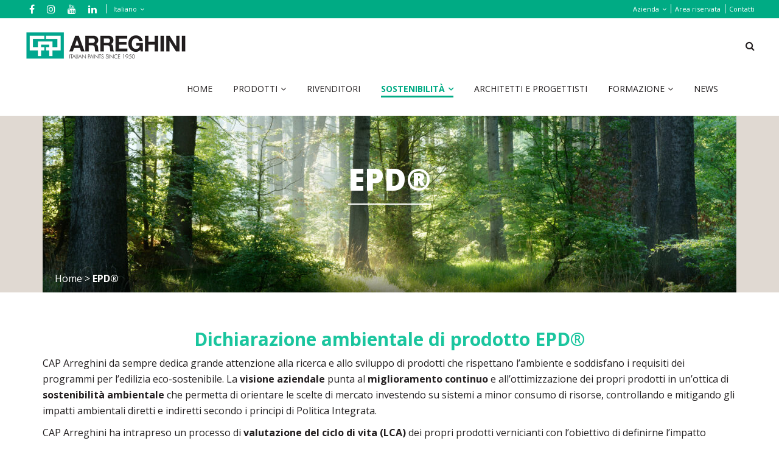

--- FILE ---
content_type: text/html; charset=UTF-8
request_url: https://www.caparreghini.it/epd/
body_size: 16328
content:
<!DOCTYPE html>
<html lang="it-IT">

<head>
    <meta charset="utf-8">
    <meta http-equiv="X-UA-Compatible" content="IE=edge">
    <meta name="viewport" content="width=device-width, initial-scale=1">
    <meta name="facebook-domain-verification" content="18hovh5kbr7eb82u3889bsh419j1uu" />

    <title>EPD® - CAP Arreghini</title>

    <link rel="profile" href="http://gmpg.org/xfn/11" />

    <meta name='robots' content='index, follow, max-image-preview:large, max-snippet:-1, max-video-preview:-1' />

	<!-- This site is optimized with the Yoast SEO plugin v26.7 - https://yoast.com/wordpress/plugins/seo/ -->
	<link rel="canonical" href="https://www.caparreghini.it/epd/" />
	<meta property="og:locale" content="it_IT" />
	<meta property="og:type" content="article" />
	<meta property="og:title" content="EPD® - CAP Arreghini" />
	<meta property="og:url" content="https://www.caparreghini.it/epd/" />
	<meta property="og:site_name" content="CAP Arreghini" />
	<meta property="article:publisher" content="https://www.facebook.com/CAPArreghini/" />
	<meta property="article:modified_time" content="2025-04-22T09:08:08+00:00" />
	<meta property="og:image" content="https://www.caparreghini.it/wp-content/uploads/2022/09/EPD-scaled.jpg" />
	<meta property="og:image:width" content="2560" />
	<meta property="og:image:height" content="838" />
	<meta property="og:image:type" content="image/jpeg" />
	<meta name="twitter:card" content="summary_large_image" />
	<meta name="twitter:label1" content="Tempo di lettura stimato" />
	<meta name="twitter:data1" content="1 minuto" />
	<script type="application/ld+json" class="yoast-schema-graph">{"@context":"https://schema.org","@graph":[{"@type":"WebPage","@id":"https://www.caparreghini.it/epd/","url":"https://www.caparreghini.it/epd/","name":"EPD® - CAP Arreghini","isPartOf":{"@id":"https://www.caparreghini.it/pl/#website"},"primaryImageOfPage":{"@id":"https://www.caparreghini.it/epd/#primaryimage"},"image":{"@id":"https://www.caparreghini.it/epd/#primaryimage"},"thumbnailUrl":"https://www.caparreghini.it/wp-content/uploads/2022/09/EPD-scaled.jpg","datePublished":"2022-09-20T14:00:45+00:00","dateModified":"2025-04-22T09:08:08+00:00","breadcrumb":{"@id":"https://www.caparreghini.it/epd/#breadcrumb"},"inLanguage":"it-IT","potentialAction":[{"@type":"ReadAction","target":["https://www.caparreghini.it/epd/"]}]},{"@type":"ImageObject","inLanguage":"it-IT","@id":"https://www.caparreghini.it/epd/#primaryimage","url":"https://www.caparreghini.it/wp-content/uploads/2022/09/EPD-scaled.jpg","contentUrl":"https://www.caparreghini.it/wp-content/uploads/2022/09/EPD-scaled.jpg","width":2560,"height":838},{"@type":"BreadcrumbList","@id":"https://www.caparreghini.it/epd/#breadcrumb","itemListElement":[{"@type":"ListItem","position":1,"name":"Home","item":"https://www.caparreghini.it/"},{"@type":"ListItem","position":2,"name":"EPD®"}]},{"@type":"WebSite","@id":"https://www.caparreghini.it/pl/#website","url":"https://www.caparreghini.it/pl/","name":"CAP Arreghini","description":"Italian paints since 1950","potentialAction":[{"@type":"SearchAction","target":{"@type":"EntryPoint","urlTemplate":"https://www.caparreghini.it/pl/?s={search_term_string}"},"query-input":{"@type":"PropertyValueSpecification","valueRequired":true,"valueName":"search_term_string"}}],"inLanguage":"it-IT"}]}</script>
	<!-- / Yoast SEO plugin. -->


<link rel='dns-prefetch' href='//cdn.iubenda.com' />
<link rel='dns-prefetch' href='//ajax.googleapis.com' />
<link rel='dns-prefetch' href='//maps.googleapis.com' />
<link rel='dns-prefetch' href='//fonts.googleapis.com' />
<link rel="alternate" title="oEmbed (JSON)" type="application/json+oembed" href="https://www.caparreghini.it/wp-json/oembed/1.0/embed?url=https%3A%2F%2Fwww.caparreghini.it%2Fepd%2F" />
<link rel="alternate" title="oEmbed (XML)" type="text/xml+oembed" href="https://www.caparreghini.it/wp-json/oembed/1.0/embed?url=https%3A%2F%2Fwww.caparreghini.it%2Fepd%2F&#038;format=xml" />
<style id='wp-img-auto-sizes-contain-inline-css' type='text/css'>
img:is([sizes=auto i],[sizes^="auto," i]){contain-intrinsic-size:3000px 1500px}
/*# sourceURL=wp-img-auto-sizes-contain-inline-css */
</style>
<style id='wp-emoji-styles-inline-css' type='text/css'>

	img.wp-smiley, img.emoji {
		display: inline !important;
		border: none !important;
		box-shadow: none !important;
		height: 1em !important;
		width: 1em !important;
		margin: 0 0.07em !important;
		vertical-align: -0.1em !important;
		background: none !important;
		padding: 0 !important;
	}
/*# sourceURL=wp-emoji-styles-inline-css */
</style>
<link rel='stylesheet' id='wp-block-library-css' href='https://www.caparreghini.it/wp-includes/css/dist/block-library/style.min.css?ver=6.9' type='text/css' media='all' />
<style id='global-styles-inline-css' type='text/css'>
:root{--wp--preset--aspect-ratio--square: 1;--wp--preset--aspect-ratio--4-3: 4/3;--wp--preset--aspect-ratio--3-4: 3/4;--wp--preset--aspect-ratio--3-2: 3/2;--wp--preset--aspect-ratio--2-3: 2/3;--wp--preset--aspect-ratio--16-9: 16/9;--wp--preset--aspect-ratio--9-16: 9/16;--wp--preset--color--black: #000000;--wp--preset--color--cyan-bluish-gray: #abb8c3;--wp--preset--color--white: #ffffff;--wp--preset--color--pale-pink: #f78da7;--wp--preset--color--vivid-red: #cf2e2e;--wp--preset--color--luminous-vivid-orange: #ff6900;--wp--preset--color--luminous-vivid-amber: #fcb900;--wp--preset--color--light-green-cyan: #7bdcb5;--wp--preset--color--vivid-green-cyan: #00d084;--wp--preset--color--pale-cyan-blue: #8ed1fc;--wp--preset--color--vivid-cyan-blue: #0693e3;--wp--preset--color--vivid-purple: #9b51e0;--wp--preset--gradient--vivid-cyan-blue-to-vivid-purple: linear-gradient(135deg,rgb(6,147,227) 0%,rgb(155,81,224) 100%);--wp--preset--gradient--light-green-cyan-to-vivid-green-cyan: linear-gradient(135deg,rgb(122,220,180) 0%,rgb(0,208,130) 100%);--wp--preset--gradient--luminous-vivid-amber-to-luminous-vivid-orange: linear-gradient(135deg,rgb(252,185,0) 0%,rgb(255,105,0) 100%);--wp--preset--gradient--luminous-vivid-orange-to-vivid-red: linear-gradient(135deg,rgb(255,105,0) 0%,rgb(207,46,46) 100%);--wp--preset--gradient--very-light-gray-to-cyan-bluish-gray: linear-gradient(135deg,rgb(238,238,238) 0%,rgb(169,184,195) 100%);--wp--preset--gradient--cool-to-warm-spectrum: linear-gradient(135deg,rgb(74,234,220) 0%,rgb(151,120,209) 20%,rgb(207,42,186) 40%,rgb(238,44,130) 60%,rgb(251,105,98) 80%,rgb(254,248,76) 100%);--wp--preset--gradient--blush-light-purple: linear-gradient(135deg,rgb(255,206,236) 0%,rgb(152,150,240) 100%);--wp--preset--gradient--blush-bordeaux: linear-gradient(135deg,rgb(254,205,165) 0%,rgb(254,45,45) 50%,rgb(107,0,62) 100%);--wp--preset--gradient--luminous-dusk: linear-gradient(135deg,rgb(255,203,112) 0%,rgb(199,81,192) 50%,rgb(65,88,208) 100%);--wp--preset--gradient--pale-ocean: linear-gradient(135deg,rgb(255,245,203) 0%,rgb(182,227,212) 50%,rgb(51,167,181) 100%);--wp--preset--gradient--electric-grass: linear-gradient(135deg,rgb(202,248,128) 0%,rgb(113,206,126) 100%);--wp--preset--gradient--midnight: linear-gradient(135deg,rgb(2,3,129) 0%,rgb(40,116,252) 100%);--wp--preset--font-size--small: 13px;--wp--preset--font-size--medium: 20px;--wp--preset--font-size--large: 36px;--wp--preset--font-size--x-large: 42px;--wp--preset--spacing--20: 0.44rem;--wp--preset--spacing--30: 0.67rem;--wp--preset--spacing--40: 1rem;--wp--preset--spacing--50: 1.5rem;--wp--preset--spacing--60: 2.25rem;--wp--preset--spacing--70: 3.38rem;--wp--preset--spacing--80: 5.06rem;--wp--preset--shadow--natural: 6px 6px 9px rgba(0, 0, 0, 0.2);--wp--preset--shadow--deep: 12px 12px 50px rgba(0, 0, 0, 0.4);--wp--preset--shadow--sharp: 6px 6px 0px rgba(0, 0, 0, 0.2);--wp--preset--shadow--outlined: 6px 6px 0px -3px rgb(255, 255, 255), 6px 6px rgb(0, 0, 0);--wp--preset--shadow--crisp: 6px 6px 0px rgb(0, 0, 0);}:where(.is-layout-flex){gap: 0.5em;}:where(.is-layout-grid){gap: 0.5em;}body .is-layout-flex{display: flex;}.is-layout-flex{flex-wrap: wrap;align-items: center;}.is-layout-flex > :is(*, div){margin: 0;}body .is-layout-grid{display: grid;}.is-layout-grid > :is(*, div){margin: 0;}:where(.wp-block-columns.is-layout-flex){gap: 2em;}:where(.wp-block-columns.is-layout-grid){gap: 2em;}:where(.wp-block-post-template.is-layout-flex){gap: 1.25em;}:where(.wp-block-post-template.is-layout-grid){gap: 1.25em;}.has-black-color{color: var(--wp--preset--color--black) !important;}.has-cyan-bluish-gray-color{color: var(--wp--preset--color--cyan-bluish-gray) !important;}.has-white-color{color: var(--wp--preset--color--white) !important;}.has-pale-pink-color{color: var(--wp--preset--color--pale-pink) !important;}.has-vivid-red-color{color: var(--wp--preset--color--vivid-red) !important;}.has-luminous-vivid-orange-color{color: var(--wp--preset--color--luminous-vivid-orange) !important;}.has-luminous-vivid-amber-color{color: var(--wp--preset--color--luminous-vivid-amber) !important;}.has-light-green-cyan-color{color: var(--wp--preset--color--light-green-cyan) !important;}.has-vivid-green-cyan-color{color: var(--wp--preset--color--vivid-green-cyan) !important;}.has-pale-cyan-blue-color{color: var(--wp--preset--color--pale-cyan-blue) !important;}.has-vivid-cyan-blue-color{color: var(--wp--preset--color--vivid-cyan-blue) !important;}.has-vivid-purple-color{color: var(--wp--preset--color--vivid-purple) !important;}.has-black-background-color{background-color: var(--wp--preset--color--black) !important;}.has-cyan-bluish-gray-background-color{background-color: var(--wp--preset--color--cyan-bluish-gray) !important;}.has-white-background-color{background-color: var(--wp--preset--color--white) !important;}.has-pale-pink-background-color{background-color: var(--wp--preset--color--pale-pink) !important;}.has-vivid-red-background-color{background-color: var(--wp--preset--color--vivid-red) !important;}.has-luminous-vivid-orange-background-color{background-color: var(--wp--preset--color--luminous-vivid-orange) !important;}.has-luminous-vivid-amber-background-color{background-color: var(--wp--preset--color--luminous-vivid-amber) !important;}.has-light-green-cyan-background-color{background-color: var(--wp--preset--color--light-green-cyan) !important;}.has-vivid-green-cyan-background-color{background-color: var(--wp--preset--color--vivid-green-cyan) !important;}.has-pale-cyan-blue-background-color{background-color: var(--wp--preset--color--pale-cyan-blue) !important;}.has-vivid-cyan-blue-background-color{background-color: var(--wp--preset--color--vivid-cyan-blue) !important;}.has-vivid-purple-background-color{background-color: var(--wp--preset--color--vivid-purple) !important;}.has-black-border-color{border-color: var(--wp--preset--color--black) !important;}.has-cyan-bluish-gray-border-color{border-color: var(--wp--preset--color--cyan-bluish-gray) !important;}.has-white-border-color{border-color: var(--wp--preset--color--white) !important;}.has-pale-pink-border-color{border-color: var(--wp--preset--color--pale-pink) !important;}.has-vivid-red-border-color{border-color: var(--wp--preset--color--vivid-red) !important;}.has-luminous-vivid-orange-border-color{border-color: var(--wp--preset--color--luminous-vivid-orange) !important;}.has-luminous-vivid-amber-border-color{border-color: var(--wp--preset--color--luminous-vivid-amber) !important;}.has-light-green-cyan-border-color{border-color: var(--wp--preset--color--light-green-cyan) !important;}.has-vivid-green-cyan-border-color{border-color: var(--wp--preset--color--vivid-green-cyan) !important;}.has-pale-cyan-blue-border-color{border-color: var(--wp--preset--color--pale-cyan-blue) !important;}.has-vivid-cyan-blue-border-color{border-color: var(--wp--preset--color--vivid-cyan-blue) !important;}.has-vivid-purple-border-color{border-color: var(--wp--preset--color--vivid-purple) !important;}.has-vivid-cyan-blue-to-vivid-purple-gradient-background{background: var(--wp--preset--gradient--vivid-cyan-blue-to-vivid-purple) !important;}.has-light-green-cyan-to-vivid-green-cyan-gradient-background{background: var(--wp--preset--gradient--light-green-cyan-to-vivid-green-cyan) !important;}.has-luminous-vivid-amber-to-luminous-vivid-orange-gradient-background{background: var(--wp--preset--gradient--luminous-vivid-amber-to-luminous-vivid-orange) !important;}.has-luminous-vivid-orange-to-vivid-red-gradient-background{background: var(--wp--preset--gradient--luminous-vivid-orange-to-vivid-red) !important;}.has-very-light-gray-to-cyan-bluish-gray-gradient-background{background: var(--wp--preset--gradient--very-light-gray-to-cyan-bluish-gray) !important;}.has-cool-to-warm-spectrum-gradient-background{background: var(--wp--preset--gradient--cool-to-warm-spectrum) !important;}.has-blush-light-purple-gradient-background{background: var(--wp--preset--gradient--blush-light-purple) !important;}.has-blush-bordeaux-gradient-background{background: var(--wp--preset--gradient--blush-bordeaux) !important;}.has-luminous-dusk-gradient-background{background: var(--wp--preset--gradient--luminous-dusk) !important;}.has-pale-ocean-gradient-background{background: var(--wp--preset--gradient--pale-ocean) !important;}.has-electric-grass-gradient-background{background: var(--wp--preset--gradient--electric-grass) !important;}.has-midnight-gradient-background{background: var(--wp--preset--gradient--midnight) !important;}.has-small-font-size{font-size: var(--wp--preset--font-size--small) !important;}.has-medium-font-size{font-size: var(--wp--preset--font-size--medium) !important;}.has-large-font-size{font-size: var(--wp--preset--font-size--large) !important;}.has-x-large-font-size{font-size: var(--wp--preset--font-size--x-large) !important;}
/*# sourceURL=global-styles-inline-css */
</style>

<style id='classic-theme-styles-inline-css' type='text/css'>
/*! This file is auto-generated */
.wp-block-button__link{color:#fff;background-color:#32373c;border-radius:9999px;box-shadow:none;text-decoration:none;padding:calc(.667em + 2px) calc(1.333em + 2px);font-size:1.125em}.wp-block-file__button{background:#32373c;color:#fff;text-decoration:none}
/*# sourceURL=/wp-includes/css/classic-themes.min.css */
</style>
<link rel='stylesheet' id='contact-form-7-css' href='https://www.caparreghini.it/wp-content/plugins/contact-form-7/includes/css/styles.css?ver=6.1.4' type='text/css' media='all' />
<link rel='stylesheet' id='wpcf7-redirect-script-frontend-css' href='https://www.caparreghini.it/wp-content/plugins/wpcf7-redirect/build/assets/frontend-script.css?ver=2c532d7e2be36f6af233' type='text/css' media='all' />
<link rel='stylesheet' id='googlefont-css' href='https://fonts.googleapis.com/css?family=Lora%3A400i%7COpen+Sans%3A400%2C700%2C800&#038;ver=6.9' type='text/css' media='all' />
<link rel='stylesheet' id='style-css' href='https://www.caparreghini.it/wp-content/themes/caparreghini/style.css?ver=6.9' type='text/css' media='all' />

<script  type="text/javascript" class=" _iub_cs_skip" type="text/javascript" id="iubenda-head-inline-scripts-0">
/* <![CDATA[ */

var _iub = _iub || [];
_iub.csConfiguration = {"invalidateConsentWithoutLog":true,"lang":"it","siteId":939177,"floatingPreferencesButtonDisplay":false,"consentOnContinuedBrowsing":false,"perPurposeConsent":true,"enableTcf":true,"googleAdditionalConsentMode":true,"cookiePolicyId":8251402, "banner":{ "closeButtonRejects":true,"position":"float-bottom-center","rejectButtonColor":"#00ab84","rejectButtonCaptionColor":"white","textColor":"white","backgroundColor":"#000001","acceptButtonDisplay":true,"acceptButtonColor":"#00ab84","acceptButtonCaptionColor":"white","customizeButtonDisplay":true,"customizeButtonColor":"#212121","customizeButtonCaptionColor":"white","rejectButtonDisplay":true,"listPurposes":true,"explicitWithdrawal":true }};

//# sourceURL=iubenda-head-inline-scripts-0
/* ]]> */
</script>
<script  type="text/javascript" class=" _iub_cs_skip" type="text/javascript" src="//cdn.iubenda.com/cs/tcf/stub-v2.js?ver=3.12.5" id="iubenda-head-scripts-0-js"></script>
<script  type="text/javascript" charset="UTF-8" async="" class=" _iub_cs_skip" type="text/javascript" src="//cdn.iubenda.com/cs/iubenda_cs.js?ver=3.12.5" id="iubenda-head-scripts-1-js"></script>
<script type="text/javascript" src="https://www.caparreghini.it/wp-content/plugins/sitepress-multilingual-cms/templates/language-switchers/legacy-dropdown/script.min.js?ver=1" id="wpml-legacy-dropdown-0-js"></script>
<link rel="https://api.w.org/" href="https://www.caparreghini.it/wp-json/" /><link rel="alternate" title="JSON" type="application/json" href="https://www.caparreghini.it/wp-json/wp/v2/pages/53427" /><meta name="generator" content="WPML ver:4.8.6 stt:7,1,3,27,41,46;" />
<style type="text/css">.recentcomments a{display:inline !important;padding:0 !important;margin:0 !important;}</style><link rel="icon" href="https://www.caparreghini.it/wp-content/uploads/2017/07/cropped-favicon-32x32.png" sizes="32x32" />
<link rel="icon" href="https://www.caparreghini.it/wp-content/uploads/2017/07/cropped-favicon-192x192.png" sizes="192x192" />
<link rel="apple-touch-icon" href="https://www.caparreghini.it/wp-content/uploads/2017/07/cropped-favicon-180x180.png" />
<meta name="msapplication-TileImage" content="https://www.caparreghini.it/wp-content/uploads/2017/07/cropped-favicon-270x270.png" />
		<style type="text/css" id="wp-custom-css">
			.section-catalogo {
  background-color: #f5f5f5;
  padding: 90px 0;
}

.content-page {
	min-height: 100px;
}

select {
	height: 40px;
}

.btn-cat {
	margin-top: 10px;
	width: 100%
}

#topbar .container-fluid,
#main-header .container-fluid {
	padding-left: 40px;
	padding-right: 40px;
}

#burger-container {
	top: 40px;
	right: 0;
}

.grecaptcha-badge { 
	visibility: hidden; 
}

.content-page iframe {
	max-width: 100%;
	height: 100%;
	aspect-ratio: 16 / 9;
}

.marchio-prod {
    display: block;
    color: #231f20;
    text-decoration: none;
}

@media (max-width: 767px) {
	.banner-page .wrapper {
		width: 100vw;
	}
}

.wpcf7-radio {
	display: flex;
	gap: 30px;
}

.wpcf7-radio .wpcf7-list-item {
		margin-left:0;
}

.form-iscrizione h4 {
	font-weight:bold;
}

.form-iscrizione .privacy {
	margin-bottom:15px;
}

.newsletter-section {
	background-color: #00ab84;
	padding: 60px 0;
	color: #ffffff;
}

.newsletter-section a {
	color: #fff;
	text-decoration: underline;
}

.newsletter-section a:hover {
	text-decoration: none;
}

.newsletter-section .main-title {
	border-color:#fff;
}

.newsletter-section .wpcf7-form-control-wrap {
	display: block;
	margin-bottom:15px;
}

.newsletter-section .btn {
	border-color: #fff;
	color: #fff;
}

.newsletter-section .btn:hover {
	background-color: #fff;
	color: #00ab84;
}

.newsletter-section .privacy .wpcf7-list-item {
	margin: 0;
}

.newsletter-section .privacy label {
	display: flex;
	align-items:center;
	gap:10px;
}

.newsletter-section .privacy input[type="checkbox"] {
	width:15px;
	height:15px;
}

.grid-macrocategorie {
	margin: 0;
	display: grid;
	gap: 30px;
	grid-template-columns: 1fr;
}

.grid-macrocategorie--2 {
	grid-template-columns: repeat(2, 1fr);
}

.grid-macrocategorie--3 {
	grid-template-columns: repeat(3, 1fr);
}

.grid-macrocategorie .box-macro {
	margin: 0;
}

.grid-macrocategorie .box-macro .thumb {
	min-height: 240px;
	height: 100%;
}

.grid-macrocategorie .box-macro .thumb img {
	width: 100%;
	height: 100%;
	object-fit: cover;
}

.grid-referenze {
	display: grid;
	grid-template-columns: 1fr;
	gap: 30px;
}

.grid-referenze--2 {
	grid-template-columns: repeat(2, 1fr);
} 

.grid-referenze--3 {
	grid-template-columns: repeat(3, 1fr);
} 
		</style>
		
    <!-- Google Tag Manager -->
    <script>
        (function(w, d, s, l, i) {
            w[l] = w[l] || [];
            w[l].push({
                'gtm.start': new Date().getTime(),
                event: 'gtm.js'
            });
            var f = d.getElementsByTagName(s)[0],
                j = d.createElement(s),
                dl = l != 'dataLayer' ? '&l=' + l : '';
            j.async = true;
            j.src =
                'https://www.googletagmanager.com/gtm.js?id=' + i + dl;
            f.parentNode.insertBefore(j, f);
        })(window, document, 'script', 'dataLayer', 'GTM-N2NDWF6V');
    </script>
    <!-- End Google Tag Manager -->

    <!-- Facebook Pixel Code -->
    <script>
        ! function(f, b, e, v, n, t, s) {
            if (f.fbq) return;
            n = f.fbq = function() {
                n.callMethod ?
                    n.callMethod.apply(n, arguments) : n.queue.push(arguments)
            };
            if (!f._fbq) f._fbq = n;
            n.push = n;
            n.loaded = !0;
            n.version = '2.0';
            n.queue = [];
            t = b.createElement(e);
            t.async = !0;
            t.src = v;
            s = b.getElementsByTagName(e)[0];
            s.parentNode.insertBefore(t, s)
        }(window, document, 'script', 'https://connect.facebook.net/en_US/fbevents.js');
        fbq('init', '350850082266013');
        fbq('track', 'PageView');
    </script>
    <noscript><img height="1" width="1" src="https://www.facebook.com/tr?id=350850082266013&ev=PageView&noscript=1" /></noscript>
    <!-- End Facebook Pixel Code -->
</head>

<body class="wp-singular page-template-default page page-id-53427 wp-theme-caparreghini">
    <!-- Google Tag Manager (noscript) -->
    <noscript><iframe src="https://www.googletagmanager.com/ns.html?id=GTM-N2NDWF6V" height="0" width="0" style="display:none;visibility:hidden"></iframe></noscript>
    <!-- End Google Tag Manager (noscript) -->

    <header id="testata">
        <div id="topbar">
            <div class="container-fluid clearfix">
                <nav class="social-menu">
                    <ul>
                        <li><a href="https://www.facebook.com/CAPArreghini/" rel="nofollow" target="_blank"><i class="fa fa-facebook"></i></a></li>
                        <li><a href="https://www.instagram.com/caparreghini/" rel="nofollow" target="_blank"><i class="fa fa-instagram"></i></a></li>
                        <li><a href="https://www.youtube.com/user/mktgCAP/" rel="nofollow" target="_blank"><i class="fa fa-youtube"></i></a></li>
                        <li><a href="https://www.linkedin.com/company/colorificio-arreghini-portogruaro/" rel="nofollow" target="_blank"><i class="fa fa-linkedin"></i></a></li>
                    </ul>
                </nav>

                
<div
	 class="wpml-ls-statics-shortcode_actions wpml-ls wpml-ls-legacy-dropdown js-wpml-ls-legacy-dropdown">
	<ul role="menu">

		<li role="none" tabindex="0" class="wpml-ls-slot-shortcode_actions wpml-ls-item wpml-ls-item-it wpml-ls-current-language wpml-ls-first-item wpml-ls-item-legacy-dropdown">
			<a href="#" class="js-wpml-ls-item-toggle wpml-ls-item-toggle" role="menuitem" title="Passa a Italiano">
                <span class="wpml-ls-native" role="menuitem">Italiano</span></a>

			<ul class="wpml-ls-sub-menu" role="menu">
				
					<li class="wpml-ls-slot-shortcode_actions wpml-ls-item wpml-ls-item-en wpml-ls-last-item" role="none">
						<a href="https://www.caparreghini.it/en/epd/" class="wpml-ls-link" role="menuitem" aria-label="Passa a English" title="Passa a English">
                            <span class="wpml-ls-native" lang="en">English</span></a>
					</li>

							</ul>

		</li>

	</ul>
</div>

                
                <nav id="secondary-menu" class="menu-menu-secondario-ita-container"><ul id="menu-menu-secondario-ita" class="menu"><li id="menu-item-44" class="menu-item menu-item-type-post_type menu-item-object-page menu-item-has-children menu-item-44"><a href="https://www.caparreghini.it/azienda/">Azienda</a>
<ul class="sub-menu">
	<li id="menu-item-20960" class="menu-item menu-item-type-post_type menu-item-object-page menu-item-20960"><a href="https://www.caparreghini.it/azienda/">Storia</a></li>
	<li id="menu-item-312" class="menu-item menu-item-type-post_type menu-item-object-page menu-item-312"><a href="https://www.caparreghini.it/azienda/mission/">Mission e Vision</a></li>
	<li id="menu-item-60380" class="menu-item menu-item-type-post_type menu-item-object-page menu-item-60380"><a href="https://www.caparreghini.it/azienda/linee-guida-aziendali-per-la-qualita-la-sostenibilita-e-la-legalita/">Politica Integrata Aziendale</a></li>
	<li id="menu-item-60384" class="menu-item menu-item-type-post_type menu-item-object-page menu-item-60384"><a href="https://www.caparreghini.it/azienda/certificazioni/">Certificazioni</a></li>
	<li id="menu-item-31272" class="menu-item menu-item-type-post_type menu-item-object-page menu-item-31272"><a href="https://www.caparreghini.it/azienda/ambiente/">Qualità e Ambiente</a></li>
	<li id="menu-item-311" class="menu-item menu-item-type-post_type menu-item-object-page menu-item-311"><a href="https://www.caparreghini.it/azienda/codice-etico/">Codice etico e modello 231</a></li>
	<li id="menu-item-57689" class="menu-item menu-item-type-post_type menu-item-object-page menu-item-57689"><a href="https://www.caparreghini.it/whistleblowing/">Whistleblowing</a></li>
	<li id="menu-item-31273" class="menu-item menu-item-type-post_type menu-item-object-page menu-item-31273"><a href="https://www.caparreghini.it/azienda/solidarieta/">Solidarietà</a></li>
	<li id="menu-item-21007" class="menu-item menu-item-type-post_type menu-item-object-page menu-item-21007"><a href="https://www.caparreghini.it/azienda/storia-del-marchio/">Storia del marchio</a></li>
	<li id="menu-item-21010" class="menu-item menu-item-type-post_type menu-item-object-page menu-item-21010"><a href="https://www.caparreghini.it/azienda/lavora-con-noi/">Lavora con noi</a></li>
	<li id="menu-item-43873" class="menu-item menu-item-type-post_type menu-item-object-page menu-item-43873"><a href="https://www.caparreghini.it/azienda/fatturazione/">Fatturazione</a></li>
	<li id="menu-item-47687" class="menu-item menu-item-type-post_type menu-item-object-page menu-item-47687"><a href="https://www.caparreghini.it/erogazioni-pubbliche/">Erogazioni pubbliche</a></li>
</ul>
</li>
<li id="menu-item-42" class="menu-item menu-item-type-post_type menu-item-object-page menu-item-42"><a href="https://www.caparreghini.it/area-riservata/">Area riservata</a></li>
<li id="menu-item-41" class="menu-item menu-item-type-post_type menu-item-object-page menu-item-41"><a href="https://www.caparreghini.it/contatti/">Contatti</a></li>
</ul></nav>                <a href="#"></a>
            </div>
        </div>
        <div id="main-header">
            <div class="container-fluid clearfix">
                <div id="logo">
                    <a href="https://www.caparreghini.it" title="Torna alla Home">
                        <img src="https://www.caparreghini.it/wp-content/themes/caparreghini/img/logo-cap-arreghini-payoff@2x.png" width="268" height="50" align="Logo CAP Arreghini">
                    </a>
                </div>
                <div class="search-icon">
                    <a href="#search" class="search-header">
                        <i class="fa fa-search"></i>
                    </a>
                </div>
                <nav id="main-menu" class="menu-menu-principale-ita-container"><ul id="menu-menu-principale-ita" class="menu"><li id="menu-item-27" class="menu-item menu-item-type-post_type menu-item-object-page menu-item-home menu-item-27"><a href="https://www.caparreghini.it/">Home</a></li>
<li id="menu-item-109" class="menu-item menu-item-type-post_type_archive menu-item-object-prodotti menu-item-has-children menu-item-109"><a href="https://www.caparreghini.it/prodotti/">Prodotti</a>
<ul class="sub-menu">
	<li id="menu-item-104" class="menu-item menu-item-type-taxonomy menu-item-object-prod_cat menu-item-104"><a href="https://www.caparreghini.it/categoria-prodotto/vernici-edilizia/">Vernici per l&#8217;edilizia</a></li>
	<li id="menu-item-107" class="menu-item menu-item-type-taxonomy menu-item-object-prod_cat menu-item-107"><a href="https://www.caparreghini.it/categoria-prodotto/pitture-decorative/">Pitture decorative</a></li>
	<li id="menu-item-105" class="menu-item menu-item-type-taxonomy menu-item-object-prod_cat menu-item-105"><a href="https://www.caparreghini.it/categoria-prodotto/industria-del-ferro/">Industria del ferro</a></li>
	<li id="menu-item-106" class="menu-item menu-item-type-taxonomy menu-item-object-prod_cat menu-item-106"><a href="https://www.caparreghini.it/categoria-prodotto/industria-del-legno/">Industria del legno</a></li>
	<li id="menu-item-108" class="menu-item menu-item-type-taxonomy menu-item-object-prod_cat menu-item-108"><a href="https://www.caparreghini.it/categoria-prodotto/pitture-ignifughe/">Pitture ignifughe</a></li>
	<li id="menu-item-168" class="menu-item menu-item-type-post_type_archive menu-item-object-faq menu-item-168"><a href="https://www.caparreghini.it/faq/">FAQ</a></li>
</ul>
</li>
<li id="menu-item-154" class="menu-item menu-item-type-post_type_archive menu-item-object-rivenditori menu-item-154"><a href="https://www.caparreghini.it/rivenditori/">Rivenditori</a></li>
<li id="menu-item-53532" class="menu-item menu-item-type-post_type menu-item-object-page current-menu-ancestor current-menu-parent current_page_parent current_page_ancestor menu-item-has-children menu-item-53532"><a href="https://www.caparreghini.it/sostenibilita/">Sostenibilità</a>
<ul class="sub-menu">
	<li id="menu-item-53534" class="menu-item menu-item-type-post_type menu-item-object-page menu-item-53534"><a href="https://www.caparreghini.it/politica-ambientale/">Politica ambientale</a></li>
	<li id="menu-item-53537" class="menu-item menu-item-type-post_type menu-item-object-page current-menu-item page_item page-item-53427 current_page_item menu-item-53537"><a href="https://www.caparreghini.it/epd/" aria-current="page">EPD®</a></li>
	<li id="menu-item-53536" class="menu-item menu-item-type-post_type menu-item-object-page menu-item-53536"><a href="https://www.caparreghini.it/leed/">Leed®</a></li>
	<li id="menu-item-53535" class="menu-item menu-item-type-post_type menu-item-object-page menu-item-53535"><a href="https://www.caparreghini.it/domande-frequenti/">FAQ</a></li>
</ul>
</li>
<li id="menu-item-63829" class="menu-item menu-item-type-post_type menu-item-object-page menu-item-63829"><a href="https://www.caparreghini.it/architetti-e-progettisti/">Architetti e Progettisti</a></li>
<li id="menu-item-60110" class="menu-item menu-item-type-post_type menu-item-object-page menu-item-has-children menu-item-60110"><a href="https://www.caparreghini.it/formazione/lacademy/">Formazione</a>
<ul class="sub-menu">
	<li id="menu-item-60109" class="menu-item menu-item-type-post_type menu-item-object-page menu-item-60109"><a href="https://www.caparreghini.it/formazione/lacademy/">L’Academy</a></li>
	<li id="menu-item-60108" class="menu-item menu-item-type-post_type menu-item-object-page menu-item-60108"><a href="https://www.caparreghini.it/formazione/corsi-per-professionisti/">Corsi per PROFESSIONISTI</a></li>
	<li id="menu-item-60107" class="menu-item menu-item-type-post_type menu-item-object-page menu-item-60107"><a href="https://www.caparreghini.it/formazione/corsi-per-rete-commerciale/">Corsi per RETE COMMERCIALE</a></li>
</ul>
</li>
<li id="menu-item-28" class="menu-item menu-item-type-post_type menu-item-object-page menu-item-28"><a href="https://www.caparreghini.it/news/">News</a></li>
</ul></nav>                <div id="burger-container">
                    <div id="burger-button">
                        <span></span>
                        <span></span>
                        <span></span>
                        <span></span>
                    </div>
                </div>
            </div>
        </div>

        <div id="sidebar">
            <div class="sidebar-inner">

                <!-- SEARCH SIDEBAR -->
                <form id="search-sidebar" role="search" method="get" action="https://www.caparreghini.it/">
                    <input type="hidden" value="prodotti" name="post_type" id="post_type" />
                    <input type="search" value="" name="s" placeholder="Cerca prodotto..." />
                    <button type="submit" class="btn"><i class="fa fa-search"></i></button>
                </form>

                <nav id="menu-principale-side">
                    <nav id="mobile-menu" class="menu-menu-mobile-ita-container"><ul id="menu-menu-mobile-ita" class="menu"><li id="menu-item-45" class="menu-item menu-item-type-post_type menu-item-object-page menu-item-home menu-item-45"><a href="https://www.caparreghini.it/">Home</a></li>
<li id="menu-item-47" class="menu-item menu-item-type-post_type menu-item-object-page menu-item-has-children menu-item-47"><a href="https://www.caparreghini.it/azienda/">Azienda</a>
<ul class="sub-menu">
	<li id="menu-item-60385" class="menu-item menu-item-type-post_type menu-item-object-page menu-item-60385"><a href="https://www.caparreghini.it/azienda/">Storia</a></li>
	<li id="menu-item-53549" class="menu-item menu-item-type-post_type menu-item-object-page menu-item-53549"><a href="https://www.caparreghini.it/azienda/mission/">Mission e Vision</a></li>
	<li id="menu-item-60381" class="menu-item menu-item-type-post_type menu-item-object-page menu-item-60381"><a href="https://www.caparreghini.it/azienda/linee-guida-aziendali-per-la-qualita-la-sostenibilita-e-la-legalita/">Politica Integrata Aziendale</a></li>
	<li id="menu-item-70554" class="menu-item menu-item-type-post_type menu-item-object-page menu-item-70554"><a href="https://www.caparreghini.it/azienda/certificazioni/">Certificazioni</a></li>
	<li id="menu-item-53550" class="menu-item menu-item-type-post_type menu-item-object-page menu-item-53550"><a href="https://www.caparreghini.it/azienda/ambiente/">Qualità e ambiente</a></li>
	<li id="menu-item-53546" class="menu-item menu-item-type-post_type menu-item-object-page menu-item-53546"><a href="https://www.caparreghini.it/azienda/codice-etico/">Codice etico e modello 231</a></li>
	<li id="menu-item-57690" class="menu-item menu-item-type-post_type menu-item-object-page menu-item-57690"><a href="https://www.caparreghini.it/whistleblowing/">Whistleblowing</a></li>
	<li id="menu-item-53551" class="menu-item menu-item-type-post_type menu-item-object-page menu-item-53551"><a href="https://www.caparreghini.it/azienda/solidarieta/">Solidarietà</a></li>
	<li id="menu-item-53553" class="menu-item menu-item-type-post_type menu-item-object-page menu-item-53553"><a href="https://www.caparreghini.it/azienda/storia-del-marchio/">Storia del marchio</a></li>
	<li id="menu-item-53548" class="menu-item menu-item-type-post_type menu-item-object-page menu-item-53548"><a href="https://www.caparreghini.it/azienda/lavora-con-noi/">Lavora con noi</a></li>
	<li id="menu-item-53547" class="menu-item menu-item-type-post_type menu-item-object-page menu-item-53547"><a href="https://www.caparreghini.it/azienda/fatturazione/">Fatturazione</a></li>
	<li id="menu-item-53554" class="menu-item menu-item-type-post_type menu-item-object-page menu-item-53554"><a href="https://www.caparreghini.it/erogazioni-pubbliche/">Erogazioni pubbliche</a></li>
</ul>
</li>
<li id="menu-item-92" class="menu-item menu-item-type-post_type_archive menu-item-object-prodotti menu-item-has-children menu-item-92"><a href="https://www.caparreghini.it/prodotti/">Prodotti</a>
<ul class="sub-menu">
	<li id="menu-item-99" class="menu-item menu-item-type-taxonomy menu-item-object-prod_cat menu-item-99"><a href="https://www.caparreghini.it/categoria-prodotto/vernici-edilizia/">Vernici per l&#8217;edilizia</a></li>
	<li id="menu-item-102" class="menu-item menu-item-type-taxonomy menu-item-object-prod_cat menu-item-102"><a href="https://www.caparreghini.it/categoria-prodotto/pitture-decorative/">Pitture decorative</a></li>
	<li id="menu-item-100" class="menu-item menu-item-type-taxonomy menu-item-object-prod_cat menu-item-100"><a href="https://www.caparreghini.it/categoria-prodotto/industria-del-ferro/">Industria del ferro</a></li>
	<li id="menu-item-101" class="menu-item menu-item-type-taxonomy menu-item-object-prod_cat menu-item-101"><a href="https://www.caparreghini.it/categoria-prodotto/industria-del-legno/">Industria del legno</a></li>
	<li id="menu-item-103" class="menu-item menu-item-type-taxonomy menu-item-object-prod_cat menu-item-103"><a href="https://www.caparreghini.it/categoria-prodotto/pitture-ignifughe/">Pitture ignifughe</a></li>
	<li id="menu-item-169" class="menu-item menu-item-type-post_type_archive menu-item-object-faq menu-item-169"><a href="https://www.caparreghini.it/faq/">FAQ</a></li>
</ul>
</li>
<li id="menu-item-152" class="menu-item menu-item-type-post_type_archive menu-item-object-rivenditori menu-item-152"><a href="https://www.caparreghini.it/rivenditori/">Rivenditori</a></li>
<li id="menu-item-53543" class="menu-item menu-item-type-post_type menu-item-object-page current-menu-ancestor current-menu-parent current_page_parent current_page_ancestor menu-item-has-children menu-item-53543"><a href="https://www.caparreghini.it/sostenibilita/">Sostenibilità</a>
<ul class="sub-menu">
	<li id="menu-item-53539" class="menu-item menu-item-type-post_type menu-item-object-page menu-item-53539"><a href="https://www.caparreghini.it/politica-ambientale/">Politica ambientale</a></li>
	<li id="menu-item-53542" class="menu-item menu-item-type-post_type menu-item-object-page current-menu-item page_item page-item-53427 current_page_item menu-item-53542"><a href="https://www.caparreghini.it/epd/" aria-current="page">EPD®</a></li>
	<li id="menu-item-53541" class="menu-item menu-item-type-post_type menu-item-object-page menu-item-53541"><a href="https://www.caparreghini.it/leed/">Leed®</a></li>
	<li id="menu-item-53540" class="menu-item menu-item-type-post_type menu-item-object-page menu-item-53540"><a href="https://www.caparreghini.it/domande-frequenti/">FAQ</a></li>
</ul>
</li>
<li id="menu-item-54461" class="menu-item menu-item-type-post_type menu-item-object-page menu-item-54461"><a href="https://www.caparreghini.it/wall-make-art/wall-make-up-catalogo/">Catalogo Inspirations</a></li>
<li id="menu-item-60284" class="menu-item menu-item-type-post_type menu-item-object-page menu-item-has-children menu-item-60284"><a href="https://www.caparreghini.it/formazione/lacademy/">Formazione</a>
<ul class="sub-menu">
	<li id="menu-item-60285" class="menu-item menu-item-type-post_type menu-item-object-page menu-item-60285"><a href="https://www.caparreghini.it/formazione/lacademy/">L’Academy</a></li>
	<li id="menu-item-60282" class="menu-item menu-item-type-post_type menu-item-object-page menu-item-60282"><a href="https://www.caparreghini.it/formazione/corsi-per-professionisti/">Corsi per PROFESSIONISTI</a></li>
	<li id="menu-item-60283" class="menu-item menu-item-type-post_type menu-item-object-page menu-item-60283"><a href="https://www.caparreghini.it/formazione/corsi-per-rete-commerciale/">Corsi per RETE COMMERCIALE</a></li>
</ul>
</li>
<li id="menu-item-49" class="menu-item menu-item-type-post_type menu-item-object-page menu-item-49"><a href="https://www.caparreghini.it/contatti/">Contatti</a></li>
<li id="menu-item-34818" class="menu-item menu-item-type-post_type menu-item-object-page menu-item-34818"><a href="https://www.caparreghini.it/news/">News</a></li>
<li id="menu-item-46" class="menu-item menu-item-type-post_type menu-item-object-page menu-item-46"><a href="https://www.caparreghini.it/area-riservata/">Area riservata</a></li>
</ul></nav>                </nav><!--#menu-principale-side-->
            </div>
        </div><!-- #sidebar -->
    </header>

    
    
    <div class="banner-page">
        <div class="container">
            <div class="wrapper" style="background-image:url('https://www.caparreghini.it/wp-content/uploads/2022/09/EPD-1140x360.jpg');">
                <div class="inner ">
                    <hgroup>
                        <h1 class="h1">EPD®</h1>
                                            </hgroup>
                    <p id="breadcrumbs"><span><span><a href="https://www.caparreghini.it/">Home</a></span> &gt; <span class="breadcrumb_last" aria-current="page"><strong>EPD®</strong></span></span></p>                </div>
            </div>
        </div>
    </div>

    <div class="content-page">
        <div class="container">
            <!-- COMPOSITORE PAGINA -->
    
        
        
            
            <section class="simple-text wow fadeInUp">
                <div class="row">
                    
                        <div class="colonna col-md-12">
                            <div class="testo-pagina">
                                <h2 style="text-align: center"><span style="color: #1ac59e"><strong>Dichiarazione ambientale di prodotto EPD®</strong></span></h2>
<p class="p1">CAP Arreghini da sempre dedica grande attenzione alla ricerca e allo sviluppo di prodotti che rispettano l’ambiente e soddisfano i requisiti dei programmi per l’edilizia eco-sostenibile. La <span class="s1"><b>visione aziendale</b></span> punta al <span class="s1"><b>miglioramento continuo</b></span> e all’ottimizzazione dei propri prodotti in un’ottica di <span class="s1"><b>sostenibilità ambientale</b></span> che permetta di orientare le scelte di mercato investendo su sistemi a minor consumo di risorse, controllando e mitigando gli impatti ambientali diretti e indiretti secondo i principi di Politica Integrata.</p>
<p class="p1">CAP Arreghini ha intrapreso un processo di <span class="s1"><b>valutazione del ciclo di vita (LCA)</b></span> dei propri prodotti vernicianti con l’obiettivo di definirne l’impatto ambientale. L’analisi, che ha riguardato una selezione di prodotti per interno ed esterno, eseguita seguendo le principali indicazione delle norme UNI EN ISO, si è conclusa con il raggiungimento della <span class="s1"><b>certificazione EPD</b></span><span class="s2"><b>®</b></span>, <span class="s1"><b>Dichiarazione Ambientale di Prodotto</b></span>.</p>
<p class="p1">Tale dichiarazione rientra nelle “<span class="s1"><b>etichettature di tipo III</b></span>” e contiene informazioni verificabili e accurate sulle prestazioni ambientali di un prodotto, quantificate sulla base di una valutazione di impatto del ciclo di vita. L’obiettivo è quello di produrre informazioni attendibili, espresse su una base comune, che consentano un confronto delle performance ambientali tra i prodotti che svolgono una stessa funzione.<span class="Apple-converted-space"> </span></p>
<p class="p1">In quest’ottica di sostenibilità dei prodotti, le Dichiarazioni Ambientali di Tipo III sono sviluppate in conformità ai requisiti e alle prescrizioni dettati dalla norma volontaria <span class="s1"><b>UNI EN ISO 14025:2010</b></span> e, per garantire che gli studi LCA siano condotti in modo coerente per tutti i prodotti rientranti all’interno della stessa categoria, è richiesto che vengano rispettate regole e metodologie precise. Tali regole vengono indicate dalle <span class="s1"><b>PCR </b></span>– <span class="s1"><b>Product Category Rules</b></span> – le quali formulano precisazioni riguardo lo svolgimento di un’analisi di ciclo di vita per una specifica categoria di prodotto, assicurando l’armonia e la confrontabilità dei risultati.</p>
<p>&nbsp;</p>
<h2 style="text-align: center"><span style="color: #1ac59e"><strong>EPD® e LCA &#8211; Life Cycle Assessment</strong></span></h2>
<p class="p1">L’EPD (Environmental Product Declaration o Dichiarazione Ambientale di Prodotto) viene fatta su base volontaria e necessita di una precedente analisi, la <span class="s1"><b>LCA (Life Cycle Assessment)</b></span>, uno strumento per analizzare l’impatto ambientale di un prodotto lungo tutte le fasi del suo intero <span class="s1"><b>ciclo di vita</b></span>, dall’estrazione delle materie prime, attraverso la produzione, il trasporto, fino allo smaltimento.</p>
                            </div>
                        </div>

                                    </div><!--.row-->
            </section><!--.simple-text-->

        
    
        
                                    <div style="height:30px"></div>
            
        
    
        
        
            
            <section class="background-text wow fadeIn" style="background-image:url('https://www.caparreghini.it/wp-content/uploads/2022/09/CICLO-scaled.jpg');background-position:center center;">
                <div class="container">
                    <div class="row">
                        <div class="colonna col-lg-8 col-lg-push-2 col-md-10 col-md-push-1">
                            <div class="testo-pagina" style="height:400px;">
                                <div class="inner">
                                                                    </div>
                            </div>
                        </div>
                    </div><!--.row-->
                </div><!--.container-->
                <div class="overlay" style="background-color:rgba(0,0,0,0);"></div>
            </section><!--.simple-text-->

        
    
        
                                    <div style="height:30px"></div>
            
        
    
        
        
            
            <section class="simple-text wow fadeInUp">
                <div class="row">
                    
                        <div class="colonna col-md-12">
                            <div class="testo-pagina">
                                <p class="p1">Il Life Cycle Assessment (LCA) consente di mappare, comprendere e ridurre i potenziali rischi ambientali derivanti dalle attività di fabbricazione di prodotti e dall’attività di organizzazioni e servizi. La rilevanza di tale metodo consiste nell’analizzare le fasi di un processo produttivo, di un’organizzazione o di un servizio, come correlate e connesse, diventando un supporto progettuale fondamentale per lo sviluppo e il miglioramento in funzione ai mercati di riferimento.</p>
<p>&nbsp;</p>
<h2 style="text-align: center"><span style="color: #1ac59e"><strong>Dichiarazione ambientale EPD®</strong></span></h2>
<p class="p1">A livello europeo la certificazione EPD<span class="s1">®</span> è considerata la più efficace, perché rende agevole la comunicazione delle informazioni ambientali certificate sulla sostenibilità dei prodotti. Scegliere di ottenere la certificazione EPD<span class="s1">®</span> e sottoporsi, per questo, a un’analisi approfondita dei propri processi produttivi, rappresenta per CAP Arreghini una garanzia della responsabilità assunta dall’azienda rispetto al futuro del Pianeta.</p>
<p>&nbsp;</p>
<h2 style="text-align: center"><span style="color: #1ac59e"><strong>I prodotti oggetto di studio</strong></span></h2>
<p class="p1">Lo sviluppo di nuove tecnologie di formulazione dei prodotti, il loro costante <span class="s1"><b>aggiornamento</b></span> e<span class="s1"><b> innovazione</b></span>, l’attenzione nella selezione dei fornitori e delle materie prime sono gli <span class="s1"><b>obiettivi primari </b></span>del <span class="s1"><b>Reparto di Ricerca e Sviluppo</b></span> di CAP Arreghini, dove un team di tecnici qualificati lavora quotidianamente nella ricerca di <span class="s1"><b>soluzioni innovative</b></span> monitorando, attraverso un accurato <span class="s1"><b>sistema di controllo</b></span>,<span class="s1"><b> tutte le fasi produttive</b></span>.</p>
<p class="p1">A seguito dell’approvazione dello studio LCA da parte dell’ente di certificazione DNV, sono state rilasciate n° 3 dichiarazioni EPD<span class="s2">®</span> pubblicate sul portale dell’EPD<span class="s2">®</span> system <a href="https://portal.environdec.com/" target="_blank" rel="noopener"><span class="s1"><b>https://portal.environdec.com/</b></span></a> che riguardano una selezione di pitture e rivestimenti per esterno e interno, con l’intento di fornire dati e informazioni comparative destinate ad essere divulgate al pubblico.</p>
                            </div>
                        </div>

                                    </div><!--.row-->
            </section><!--.simple-text-->

        
    
        
        
            
            <section class="background-text wow fadeIn" style="background-image:url('https://www.caparreghini.it/wp-content/uploads/2022/09/BROCHURE-LCA-scaled.jpg');background-position:center center;">
                <div class="container">
                    <div class="row">
                        <div class="colonna col-lg-8 col-lg-push-2 col-md-10 col-md-push-1">
                            <div class="testo-pagina" style="height:300px;">
                                <div class="inner">
                                                                    </div>
                            </div>
                        </div>
                    </div><!--.row-->
                </div><!--.container-->
                <div class="overlay" style="background-color:rgba(0,0,0,0);"></div>
            </section><!--.simple-text-->

        
    
        
                                    <div style="height:30px"></div>
            
        
    
        
        
            
            <section class="simple-text wow fadeInUp">
                <div class="row">
                    
                        <div class="colonna col-md-12">
                            <div class="testo-pagina">
                                <h2 style="text-align: center"><span style="color: #1ac59e"><strong>Metodologia utilizzata nello studio</strong></span></h2>
<p class="p1">Nell’analisi del processo sono stati individuati i macro consumi coinvolti nella produzione dei prodotti sui quali è stato impostato e analizzato il modello di calcolo presente nel documento di ogni EPD<span class="s1">®</span>. In accordo alle prescrizioni dei documenti di riferimento e con il PCR 2019:14, v 1.11 Construction Products, l’approccio utilizzato per questo studio è denominato ‘‘<span class="s2"><b>cradle-to-gate</b></span>“ (ovvero “dalla culla al cancello”) attraverso il quale le informazioni ambientali contenute sono state suddivise per moduli informativi.</p>
<p>&nbsp;</p>
<h2 style="text-align: center"><span style="color: #1ac59e"><strong>Confini del sistema considerati nello studio</strong></span></h2>
<p class="p1">Lo scopo della definizione dei confini del sistema è di circoscrivere un’area spaziale, temporale e operativa entro la quale raccogliere dati attendibili che riflettano le reali prestazioni ambientali del sistema e ne diano una descrizione completa.</p>
                            </div>
                        </div>

                                    </div><!--.row-->
            </section><!--.simple-text-->

        
    
        
        
            
            <section class="background-text wow fadeIn" style="background-image:url('https://www.caparreghini.it/wp-content/uploads/2022/09/schema-scaled.jpg');background-position:center center;">
                <div class="container">
                    <div class="row">
                        <div class="colonna col-lg-8 col-lg-push-2 col-md-10 col-md-push-1">
                            <div class="testo-pagina" style="height:350px;">
                                <div class="inner">
                                                                    </div>
                            </div>
                        </div>
                    </div><!--.row-->
                </div><!--.container-->
                <div class="overlay" style="background-color:rgba(0,0,0,0);"></div>
            </section><!--.simple-text-->

        
    
        
                                    <div style="height:30px"></div>
            
        
    
        
        
            
            <section class="simple-text wow fadeInUp">
                <div class="row">
                    
                        <div class="colonna col-md-12">
                            <div class="testo-pagina">
                                <h2 style="text-align: center"><span style="color: #1ac59e"><strong>Analisi del processo per ogni singolo prodotto</strong></span></h2>
<p class="p1">L’obiettivo dell’analisi effettuata è quello di calcolare l’eco profilo imputabile alla fase di lavorazione di ogni singolo prodotto.</p>
<p class="p1">I moduli presi in considerazione sono A1-A3 (fase di produzione) e C1-C4 (fase di fine vita). In accordo con la norma di riferimento UNI EN 15804 e la PCR seguita, i dati utilizzati nello studio sono stati raggruppati secondo indicatori di prestazione ambientale, ai quali sono riferiti i risultati delle performance ambientali.</p>
                            </div>
                        </div>

                                    </div><!--.row-->
            </section><!--.simple-text-->

        
    
        
        
            
            <section class="background-text wow fadeIn" style="background-image:url('https://www.caparreghini.it/wp-content/uploads/2022/09/modulo-scaled.jpg');background-position:center center;">
                <div class="container">
                    <div class="row">
                        <div class="colonna col-lg-8 col-lg-push-2 col-md-10 col-md-push-1">
                            <div class="testo-pagina" style="height:300px;">
                                <div class="inner">
                                                                    </div>
                            </div>
                        </div>
                    </div><!--.row-->
                </div><!--.container-->
                <div class="overlay" style="background-color:rgba(0,0,0,0);"></div>
            </section><!--.simple-text-->

        
    
        
        
            
            <section class="simple-text wow fadeInUp">
                <div class="row">
                    
                        <div class="colonna col-md-12">
                            <div class="testo-pagina">
                                <p class="p1"><i>Le attività di analisi fanno riferimento ai cicli di lavoro, in merito ai prodotti considerati, eseguiti presso lo stabilimento CAP ARREGHINI S.p.A di Viale Pordenone, 80, 30026 Portogruaro VE.</i></p>
<p>&nbsp;</p>
<h2 style="text-align: center"><span style="color: #1ac59e"><strong>Ente di certificazione</strong></span></h2>
<p class="p1">Le presenti EPD<span class="s1">®</span> sono state approvate da un verificatore indipendente per la convalida, in accordo con la norma di riferimento pubblicata dall’International EPD<span class="s1">®</span> System (General Programme Instructions for the International EPD<span class="s1">®</span> System) e con il PCR 2019:14 Version 1.0 Construction Products.</p>
<p>&nbsp;</p>
<h2 style="text-align: center"><span style="color: #1ac59e"><strong>EPD® E CAM (Criteri Ambientali Minimi)</strong></span></h2>
<p class="p1"><span class="s1">Le </span><span class="s2"><b>EPD</b></span><span class="s3"><b>®</b></span><span class="s2"><b> di CAP Arreghini</b></span><span class="s1">, essendo dichiarazioni ambientali di Tipo III, sono </span><span class="s2"><b>in linea con i requisiti CAM</b></span><span class="s1">, in conformità alla norma UNI </span>EN 15804 e alla norma ISO 14025, e forniscono a tutti gli attori del processo edilizio delle indicazioni guida per ridurre l’impatto ambientale, dal progetto alla costruzione, facilitando le attività di monitoraggio e agevolando le potenziali imprese offerenti, in quanto si rendono immediatamente evidenti le caratteristiche ambientali richieste dalla stazione appaltante.</p>
                            </div>
                        </div>

                                    </div><!--.row-->
            </section><!--.simple-text-->

        
    
        
                                    <div style="height:30px"></div>
            
        
    
        
        
            
            <section class="lista-link wow fadeInUp">
                <div class="container">
                    <div class="row">
                                                    <div class="box-wrapper col-sm-4 match-height">
                                <a target="" class="box-link" href="https://www.caparreghini.it/wp-content/uploads/2022/09/LCA_PITTURE-PER-INTERNO.pdf">
                                    <div class="icon-elem">
                                        <i class="fa fa-file-pdf-o" aria-hidden="true"></i>                                    </div>
                                    <p>LCA - Pitture per interno</p>
                                </a>
                            </div>
                                                    <div class="box-wrapper col-sm-4 match-height">
                                <a target="" class="box-link" href="https://www.caparreghini.it/wp-content/uploads/2022/09/LCA_PITTURE-PER-ESTERNO-3.pdf">
                                    <div class="icon-elem">
                                        <i class="fa fa-file-pdf-o" aria-hidden="true"></i>                                    </div>
                                    <p>LCA - Pitture per esterno</p>
                                </a>
                            </div>
                                                    <div class="box-wrapper col-sm-4 match-height">
                                <a target="" class="box-link" href="https://www.caparreghini.it/wp-content/uploads/2022/09/LCA_PITTURE-PER-INTERNO-ED-ESTERNO.pdf">
                                    <div class="icon-elem">
                                        <i class="fa fa-file-pdf-o" aria-hidden="true"></i>                                    </div>
                                    <p>LCA - Pitture per interno ed esterno</p>
                                </a>
                            </div>
                                            </div>
                </div>
            </section>

        
            </div>
    </div>


<!-- Newsletter -->
<section class="newsletter-section">
    <div class="container">
        <div class="title-section">
            <div class="title-wrapper">
                <h2 class="main-title"><span>Iscriviti alla</span> NEWSLETTER</h2>
                <h3 class="main-subtitle">Compila il form qui sotto per iscriverti alla nostra newsletter</h3>
            </div>
        </div>
        <div class="newsletter-section__form">
            
<div class="wpcf7 no-js" id="wpcf7-f62954-p53427-o1" lang="it-IT" dir="ltr" data-wpcf7-id="62954">
<div class="screen-reader-response"><p role="status" aria-live="polite" aria-atomic="true"></p> <ul></ul></div>
<form action="/epd/#wpcf7-f62954-p53427-o1" method="post" class="wpcf7-form init" aria-label="Modulo di contatto" novalidate="novalidate" data-status="init">
<fieldset class="hidden-fields-container"><input type="hidden" name="_wpcf7" value="62954" /><input type="hidden" name="_wpcf7_version" value="6.1.4" /><input type="hidden" name="_wpcf7_locale" value="it_IT" /><input type="hidden" name="_wpcf7_unit_tag" value="wpcf7-f62954-p53427-o1" /><input type="hidden" name="_wpcf7_container_post" value="53427" /><input type="hidden" name="_wpcf7_posted_data_hash" value="" /><input type="hidden" name="_wpcf7_recaptcha_response" value="" />
</fieldset>
<div class="row">
	<div class="col-md-6">
		<span class="wpcf7-form-control-wrap" data-name="nome"><input size="40" maxlength="400" class="wpcf7-form-control wpcf7-text wpcf7-validates-as-required" aria-required="true" aria-invalid="false" placeholder="Nome *" value="" type="text" name="nome" /></span>
	</div>
	<div class="col-md-6">
		<span class="wpcf7-form-control-wrap" data-name="cognome"><input size="40" maxlength="400" class="wpcf7-form-control wpcf7-text wpcf7-validates-as-required" aria-required="true" aria-invalid="false" placeholder="Cognome *" value="" type="text" name="cognome" /></span>
	</div>
	<div class="col-md-6">
		<span class="wpcf7-form-control-wrap" data-name="azienda"><input size="40" maxlength="400" class="wpcf7-form-control wpcf7-text" aria-invalid="false" placeholder="Azienda / Studio" value="" type="text" name="azienda" /></span>
	</div>
	<div class="col-md-6">
		<span class="wpcf7-form-control-wrap" data-name="email"><input size="40" maxlength="400" class="wpcf7-form-control wpcf7-email wpcf7-validates-as-required wpcf7-text wpcf7-validates-as-email" aria-required="true" aria-invalid="false" placeholder="Email *" value="" type="email" name="email" /></span>
	</div>
</div>
<div class="privacy">
	<span class="wpcf7-form-control-wrap" data-name="privacy"><span class="wpcf7-form-control wpcf7-acceptance"><span class="wpcf7-list-item"><label><input type="checkbox" name="privacy" value="1" aria-invalid="false" /><span class="wpcf7-list-item-label">Come da Regolamento UE 679/2016, acconsento al trattamento dei dati sopraindicati. <a href="/privacy/">Privacy Policy</a> *</span></label></span></span></span>
</div>
<input class="wpcf7-form-control wpcf7-submit has-spinner btn" type="submit" value="Iscriviti" /><div class="wpcf7-response-output" aria-hidden="true"></div>
</form>
</div>
        </div>
    </div>
</section>

<footer id="site-footer">
    <div class="widget-footer">
        <div class="container">
            <div class="row">
                <div class="colonna col-md-4 hidden-sm hidden-xs">
                    <h4>Chi siamo</h4>
                    <p>Passione, professionalità e qualità sono i valori del percorso di crescita di CAP Arreghini.</p>
                    <p>
                        <img src="https://www.caparreghini.it/wp-content/themes/caparreghini/img/certificazione-iso-9001-new.png" width="80" height="77" srcset="https://www.caparreghini.it/wp-content/themes/caparreghini/img/certificazione-iso-9001-new@2x.png 2x" alt="Certificazione ISO-9001">
                        <img src="https://www.caparreghini.it/wp-content/themes/caparreghini/img/certificazione-iso-14001-new.png" width="80" height="77" srcset="https://www.caparreghini.it/wp-content/themes/caparreghini/img/certificazione-iso-14001-new@2x.png 2x" alt="Certificazione ISO-14001">
                    </p>
                </div>
                <div class="colonna col-sm-4">
                    <h4>Contatti</h4>
                    <ul class="contact-list">
                        <li><i class="fa fa-map-marker fa-fw" aria-hidden="true"></i>Viale Pordenone, 80<br>30026 - Portogruaro (VE)</li>
                        <li><i class="fa fa-phone fa-fw" aria-hidden="true"></i>0421 278111</li>
                        <li><i class="fa fa-fax fa-fw" aria-hidden="true"></i>0421 278115</li>
                        <li><i class="fa fa-envelope fa-fw" aria-hidden="true"></i>info@caparreghini.it</li>
                    </ul>
                </div>
                <div class="colonna col-sm-4">
                    <h4>Link utili</h4>
                    <ul id="menu-menu-footer-ita" class="link-list"><li id="menu-item-29658" class="menu-item menu-item-type-post_type menu-item-object-page menu-item-29658"><a href="https://www.caparreghini.it/privacy/">Privacy</a></li>
<li id="menu-item-29656" class="menu-item menu-item-type-post_type menu-item-object-page menu-item-29656"><a href="https://www.caparreghini.it/termini-duso/">Termini d&#8217;uso</a></li>
<li id="menu-item-29657" class="menu-item menu-item-type-post_type menu-item-object-page menu-item-29657"><a href="https://www.caparreghini.it/note-legali/">Note legali</a></li>
<li id="menu-item-52069" class="iubenda-cs-preferences-link menu-item menu-item-type-custom menu-item-object-custom menu-item-52069"><a href="#">Preferenze Cookie</a></li>
</ul>                </div>
                <!--
<div class="colonna col-md-3 col-sm-4">
<h4>Newsletter</h4>
<p>Iscriviti alla nostra newsletter per restare sempre aggiornato su tutte le novità del mondo CAP Arreghini.</p>
<div class="newsletter-form">

<div class="wpcf7 no-js" id="wpcf7-f34723-p53427-o2" lang="it-IT" dir="ltr" data-wpcf7-id="34723">
<div class="screen-reader-response"><p role="status" aria-live="polite" aria-atomic="true"></p> <ul></ul></div>
<form action="/epd/#wpcf7-f34723-p53427-o2" method="post" class="wpcf7-form init" aria-label="Modulo di contatto" novalidate="novalidate" data-status="init">
<fieldset class="hidden-fields-container"><input type="hidden" name="_wpcf7" value="34723" /><input type="hidden" name="_wpcf7_version" value="6.1.4" /><input type="hidden" name="_wpcf7_locale" value="it_IT" /><input type="hidden" name="_wpcf7_unit_tag" value="wpcf7-f34723-p53427-o2" /><input type="hidden" name="_wpcf7_container_post" value="53427" /><input type="hidden" name="_wpcf7_posted_data_hash" value="" /><input type="hidden" name="_wpcf7_recaptcha_response" value="" />
</fieldset>
<span class="wpcf7-form-control-wrap" data-name="email"><input size="40" maxlength="400" class="wpcf7-form-control wpcf7-email wpcf7-validates-as-required wpcf7-text wpcf7-validates-as-email" aria-required="true" aria-invalid="false" placeholder="La tua email" value="" type="email" name="email" /></span>
<div class="privacy"><span class="wpcf7-form-control-wrap" data-name="privacy"><span class="wpcf7-form-control wpcf7-acceptance"><span class="wpcf7-list-item"><input type="checkbox" name="privacy" value="1" id="privacy" aria-invalid="false" /></span></span></span> <label for="privacy">Come da Regolamento UE 679/2016, acconsento al trattamento dei dati sopraindicati. <a href="/privacy/">Privacy Policy</a></label></div>
<input class="wpcf7-form-control wpcf7-submit has-spinner" type="submit" value="&#xf1d8;" /><div class="wpcf7-response-output" aria-hidden="true"></div>
</form>
</div>
</div>
</div>
-->
            </div>
        </div>
    </div>


    <div class="copyright-footer clearfix">
        <div class="container">
            <div class="pull-left">
                <p><strong>&copy; 2026 CAP ARREGHINI S.p.A</strong></p>
                <p>Cap. Soc. e 2.000.000 i.v. &middot; Registro Imprese N° 00184420271 &middot; R.E.A. N° 113779 &middot; CF: 00184420271 &middot; P.IVA 00184420271</p>
            </div>
            <div class="pull-right">
                <nav class="social-menu">
                    <ul>
                        <li><a href="https://www.facebook.com/CAPArreghini/" rel="nofollow" target="_blank"><i class="fa fa-facebook"></i></a></li>
                        <li><a href="https://www.instagram.com/caparreghini/" rel="nofollow" target="_blank"><i class="fa fa-instagram"></i></a></li>
                        <li><a href="https://www.youtube.com/user/mktgCAP/" rel="nofollow" target="_blank"><i class="fa fa-youtube"></i></a></li>
                        <li><a href="https://www.linkedin.com/company/colorificio-arreghini-portogruaro/" rel="nofollow" target="_blank"><i class="fa fa-linkedin"></i></a></li>
                    </ul>
                </nav>
            </div>
        </div>
    </div>
</footer>

<!-- SEARCH FULLSCREEN -->
<div id="search-fullscreen">
    <button type="button" class="close">
        <i class="fa fa-times"></i>
    </button>
    <form role="search" method="get" class="search-form" action="https://www.caparreghini.it/">
        <input type="hidden" value="prodotti" name="post_type" id="post_type" />
        <input type="search" value="" name="s" placeholder="Cerca qui il prodotto..." />
        <p><button type="submit" class="btn"><i class="fa fa-search"></i> Cerca</button></p>
    </form>
</div>

<script type="speculationrules">
{"prefetch":[{"source":"document","where":{"and":[{"href_matches":"/*"},{"not":{"href_matches":["/wp-*.php","/wp-admin/*","/wp-content/uploads/*","/wp-content/*","/wp-content/plugins/*","/wp-content/themes/caparreghini/*","/*\\?(.+)"]}},{"not":{"selector_matches":"a[rel~=\"nofollow\"]"}},{"not":{"selector_matches":".no-prefetch, .no-prefetch a"}}]},"eagerness":"conservative"}]}
</script>
<script type="text/javascript" src="https://www.caparreghini.it/wp-includes/js/dist/hooks.min.js?ver=dd5603f07f9220ed27f1" id="wp-hooks-js"></script>
<script type="text/javascript" src="https://www.caparreghini.it/wp-includes/js/dist/i18n.min.js?ver=c26c3dc7bed366793375" id="wp-i18n-js"></script>
<script type="text/javascript" id="wp-i18n-js-after">
/* <![CDATA[ */
wp.i18n.setLocaleData( { 'text direction\u0004ltr': [ 'ltr' ] } );
//# sourceURL=wp-i18n-js-after
/* ]]> */
</script>
<script type="text/javascript" src="https://www.caparreghini.it/wp-content/plugins/contact-form-7/includes/swv/js/index.js?ver=6.1.4" id="swv-js"></script>
<script type="text/javascript" id="contact-form-7-js-translations">
/* <![CDATA[ */
( function( domain, translations ) {
	var localeData = translations.locale_data[ domain ] || translations.locale_data.messages;
	localeData[""].domain = domain;
	wp.i18n.setLocaleData( localeData, domain );
} )( "contact-form-7", {"translation-revision-date":"2025-11-18 20:27:55+0000","generator":"GlotPress\/4.0.3","domain":"messages","locale_data":{"messages":{"":{"domain":"messages","plural-forms":"nplurals=2; plural=n != 1;","lang":"it"},"This contact form is placed in the wrong place.":["Questo modulo di contatto \u00e8 posizionato nel posto sbagliato."],"Error:":["Errore:"]}},"comment":{"reference":"includes\/js\/index.js"}} );
//# sourceURL=contact-form-7-js-translations
/* ]]> */
</script>
<script type="text/javascript" id="contact-form-7-js-before">
/* <![CDATA[ */
var wpcf7 = {
    "api": {
        "root": "https:\/\/www.caparreghini.it\/wp-json\/",
        "namespace": "contact-form-7\/v1"
    }
};
//# sourceURL=contact-form-7-js-before
/* ]]> */
</script>
<script type="text/javascript" src="https://www.caparreghini.it/wp-content/plugins/contact-form-7/includes/js/index.js?ver=6.1.4" id="contact-form-7-js"></script>
<script type="text/javascript" src="https://ajax.googleapis.com/ajax/libs/jquery/1.12.4/jquery.min.js" id="jquery-js"></script>
<script type="text/javascript" id="wpcf7-redirect-script-js-extra">
/* <![CDATA[ */
var wpcf7r = {"ajax_url":"https://www.caparreghini.it/wp-admin/admin-ajax.php"};
//# sourceURL=wpcf7-redirect-script-js-extra
/* ]]> */
</script>
<script type="text/javascript" src="https://www.caparreghini.it/wp-content/plugins/wpcf7-redirect/build/assets/frontend-script.js?ver=2c532d7e2be36f6af233" id="wpcf7-redirect-script-js"></script>
<script type="text/javascript" src="https://www.caparreghini.it/wp-content/themes/caparreghini/js/modernizr-2.8.3.min.js" id="modernizr-js"></script>
<script type="text/javascript" src="https://maps.googleapis.com/maps/api/js?key=AIzaSyDsSMTiZjzV9YYfpdh5fHHKoG6Mhfi3SNY&amp;libraries=places" id="google-map-js"></script>
<script type="text/javascript" id="mainscript-js-extra">
/* <![CDATA[ */
var variables = {"templateUrl":"https://www.caparreghini.it/wp-content/themes/caparreghini"};
//# sourceURL=mainscript-js-extra
/* ]]> */
</script>
<script type="text/javascript" src="https://www.caparreghini.it/wp-content/themes/caparreghini/js/main.min.js" id="mainscript-js"></script>
<script type="text/javascript" src="https://www.google.com/recaptcha/api.js?render=6Le2vhEgAAAAADAOh2W1Zuk0cDV8jz_vrNOW96qk&amp;ver=3.0" id="google-recaptcha-js"></script>
<script type="text/javascript" src="https://www.caparreghini.it/wp-includes/js/dist/vendor/wp-polyfill.min.js?ver=3.15.0" id="wp-polyfill-js"></script>
<script type="text/javascript" id="wpcf7-recaptcha-js-before">
/* <![CDATA[ */
var wpcf7_recaptcha = {
    "sitekey": "6Le2vhEgAAAAADAOh2W1Zuk0cDV8jz_vrNOW96qk",
    "actions": {
        "homepage": "homepage",
        "contactform": "contactform"
    }
};
//# sourceURL=wpcf7-recaptcha-js-before
/* ]]> */
</script>
<script type="text/javascript" src="https://www.caparreghini.it/wp-content/plugins/contact-form-7/modules/recaptcha/index.js?ver=6.1.4" id="wpcf7-recaptcha-js"></script>
<script id="wp-emoji-settings" type="application/json">
{"baseUrl":"https://s.w.org/images/core/emoji/17.0.2/72x72/","ext":".png","svgUrl":"https://s.w.org/images/core/emoji/17.0.2/svg/","svgExt":".svg","source":{"concatemoji":"https://www.caparreghini.it/wp-includes/js/wp-emoji-release.min.js?ver=6.9"}}
</script>
<script type="module">
/* <![CDATA[ */
/*! This file is auto-generated */
const a=JSON.parse(document.getElementById("wp-emoji-settings").textContent),o=(window._wpemojiSettings=a,"wpEmojiSettingsSupports"),s=["flag","emoji"];function i(e){try{var t={supportTests:e,timestamp:(new Date).valueOf()};sessionStorage.setItem(o,JSON.stringify(t))}catch(e){}}function c(e,t,n){e.clearRect(0,0,e.canvas.width,e.canvas.height),e.fillText(t,0,0);t=new Uint32Array(e.getImageData(0,0,e.canvas.width,e.canvas.height).data);e.clearRect(0,0,e.canvas.width,e.canvas.height),e.fillText(n,0,0);const a=new Uint32Array(e.getImageData(0,0,e.canvas.width,e.canvas.height).data);return t.every((e,t)=>e===a[t])}function p(e,t){e.clearRect(0,0,e.canvas.width,e.canvas.height),e.fillText(t,0,0);var n=e.getImageData(16,16,1,1);for(let e=0;e<n.data.length;e++)if(0!==n.data[e])return!1;return!0}function u(e,t,n,a){switch(t){case"flag":return n(e,"\ud83c\udff3\ufe0f\u200d\u26a7\ufe0f","\ud83c\udff3\ufe0f\u200b\u26a7\ufe0f")?!1:!n(e,"\ud83c\udde8\ud83c\uddf6","\ud83c\udde8\u200b\ud83c\uddf6")&&!n(e,"\ud83c\udff4\udb40\udc67\udb40\udc62\udb40\udc65\udb40\udc6e\udb40\udc67\udb40\udc7f","\ud83c\udff4\u200b\udb40\udc67\u200b\udb40\udc62\u200b\udb40\udc65\u200b\udb40\udc6e\u200b\udb40\udc67\u200b\udb40\udc7f");case"emoji":return!a(e,"\ud83e\u1fac8")}return!1}function f(e,t,n,a){let r;const o=(r="undefined"!=typeof WorkerGlobalScope&&self instanceof WorkerGlobalScope?new OffscreenCanvas(300,150):document.createElement("canvas")).getContext("2d",{willReadFrequently:!0}),s=(o.textBaseline="top",o.font="600 32px Arial",{});return e.forEach(e=>{s[e]=t(o,e,n,a)}),s}function r(e){var t=document.createElement("script");t.src=e,t.defer=!0,document.head.appendChild(t)}a.supports={everything:!0,everythingExceptFlag:!0},new Promise(t=>{let n=function(){try{var e=JSON.parse(sessionStorage.getItem(o));if("object"==typeof e&&"number"==typeof e.timestamp&&(new Date).valueOf()<e.timestamp+604800&&"object"==typeof e.supportTests)return e.supportTests}catch(e){}return null}();if(!n){if("undefined"!=typeof Worker&&"undefined"!=typeof OffscreenCanvas&&"undefined"!=typeof URL&&URL.createObjectURL&&"undefined"!=typeof Blob)try{var e="postMessage("+f.toString()+"("+[JSON.stringify(s),u.toString(),c.toString(),p.toString()].join(",")+"));",a=new Blob([e],{type:"text/javascript"});const r=new Worker(URL.createObjectURL(a),{name:"wpTestEmojiSupports"});return void(r.onmessage=e=>{i(n=e.data),r.terminate(),t(n)})}catch(e){}i(n=f(s,u,c,p))}t(n)}).then(e=>{for(const n in e)a.supports[n]=e[n],a.supports.everything=a.supports.everything&&a.supports[n],"flag"!==n&&(a.supports.everythingExceptFlag=a.supports.everythingExceptFlag&&a.supports[n]);var t;a.supports.everythingExceptFlag=a.supports.everythingExceptFlag&&!a.supports.flag,a.supports.everything||((t=a.source||{}).concatemoji?r(t.concatemoji):t.wpemoji&&t.twemoji&&(r(t.twemoji),r(t.wpemoji)))});
//# sourceURL=https://www.caparreghini.it/wp-includes/js/wp-emoji-loader.min.js
/* ]]> */
</script>
</body>

</html>

--- FILE ---
content_type: text/html; charset=utf-8
request_url: https://www.google.com/recaptcha/api2/anchor?ar=1&k=6Le2vhEgAAAAADAOh2W1Zuk0cDV8jz_vrNOW96qk&co=aHR0cHM6Ly93d3cuY2FwYXJyZWdoaW5pLml0OjQ0Mw..&hl=en&v=PoyoqOPhxBO7pBk68S4YbpHZ&size=invisible&anchor-ms=20000&execute-ms=30000&cb=26as5p3wpzoj
body_size: 48234
content:
<!DOCTYPE HTML><html dir="ltr" lang="en"><head><meta http-equiv="Content-Type" content="text/html; charset=UTF-8">
<meta http-equiv="X-UA-Compatible" content="IE=edge">
<title>reCAPTCHA</title>
<style type="text/css">
/* cyrillic-ext */
@font-face {
  font-family: 'Roboto';
  font-style: normal;
  font-weight: 400;
  font-stretch: 100%;
  src: url(//fonts.gstatic.com/s/roboto/v48/KFO7CnqEu92Fr1ME7kSn66aGLdTylUAMa3GUBHMdazTgWw.woff2) format('woff2');
  unicode-range: U+0460-052F, U+1C80-1C8A, U+20B4, U+2DE0-2DFF, U+A640-A69F, U+FE2E-FE2F;
}
/* cyrillic */
@font-face {
  font-family: 'Roboto';
  font-style: normal;
  font-weight: 400;
  font-stretch: 100%;
  src: url(//fonts.gstatic.com/s/roboto/v48/KFO7CnqEu92Fr1ME7kSn66aGLdTylUAMa3iUBHMdazTgWw.woff2) format('woff2');
  unicode-range: U+0301, U+0400-045F, U+0490-0491, U+04B0-04B1, U+2116;
}
/* greek-ext */
@font-face {
  font-family: 'Roboto';
  font-style: normal;
  font-weight: 400;
  font-stretch: 100%;
  src: url(//fonts.gstatic.com/s/roboto/v48/KFO7CnqEu92Fr1ME7kSn66aGLdTylUAMa3CUBHMdazTgWw.woff2) format('woff2');
  unicode-range: U+1F00-1FFF;
}
/* greek */
@font-face {
  font-family: 'Roboto';
  font-style: normal;
  font-weight: 400;
  font-stretch: 100%;
  src: url(//fonts.gstatic.com/s/roboto/v48/KFO7CnqEu92Fr1ME7kSn66aGLdTylUAMa3-UBHMdazTgWw.woff2) format('woff2');
  unicode-range: U+0370-0377, U+037A-037F, U+0384-038A, U+038C, U+038E-03A1, U+03A3-03FF;
}
/* math */
@font-face {
  font-family: 'Roboto';
  font-style: normal;
  font-weight: 400;
  font-stretch: 100%;
  src: url(//fonts.gstatic.com/s/roboto/v48/KFO7CnqEu92Fr1ME7kSn66aGLdTylUAMawCUBHMdazTgWw.woff2) format('woff2');
  unicode-range: U+0302-0303, U+0305, U+0307-0308, U+0310, U+0312, U+0315, U+031A, U+0326-0327, U+032C, U+032F-0330, U+0332-0333, U+0338, U+033A, U+0346, U+034D, U+0391-03A1, U+03A3-03A9, U+03B1-03C9, U+03D1, U+03D5-03D6, U+03F0-03F1, U+03F4-03F5, U+2016-2017, U+2034-2038, U+203C, U+2040, U+2043, U+2047, U+2050, U+2057, U+205F, U+2070-2071, U+2074-208E, U+2090-209C, U+20D0-20DC, U+20E1, U+20E5-20EF, U+2100-2112, U+2114-2115, U+2117-2121, U+2123-214F, U+2190, U+2192, U+2194-21AE, U+21B0-21E5, U+21F1-21F2, U+21F4-2211, U+2213-2214, U+2216-22FF, U+2308-230B, U+2310, U+2319, U+231C-2321, U+2336-237A, U+237C, U+2395, U+239B-23B7, U+23D0, U+23DC-23E1, U+2474-2475, U+25AF, U+25B3, U+25B7, U+25BD, U+25C1, U+25CA, U+25CC, U+25FB, U+266D-266F, U+27C0-27FF, U+2900-2AFF, U+2B0E-2B11, U+2B30-2B4C, U+2BFE, U+3030, U+FF5B, U+FF5D, U+1D400-1D7FF, U+1EE00-1EEFF;
}
/* symbols */
@font-face {
  font-family: 'Roboto';
  font-style: normal;
  font-weight: 400;
  font-stretch: 100%;
  src: url(//fonts.gstatic.com/s/roboto/v48/KFO7CnqEu92Fr1ME7kSn66aGLdTylUAMaxKUBHMdazTgWw.woff2) format('woff2');
  unicode-range: U+0001-000C, U+000E-001F, U+007F-009F, U+20DD-20E0, U+20E2-20E4, U+2150-218F, U+2190, U+2192, U+2194-2199, U+21AF, U+21E6-21F0, U+21F3, U+2218-2219, U+2299, U+22C4-22C6, U+2300-243F, U+2440-244A, U+2460-24FF, U+25A0-27BF, U+2800-28FF, U+2921-2922, U+2981, U+29BF, U+29EB, U+2B00-2BFF, U+4DC0-4DFF, U+FFF9-FFFB, U+10140-1018E, U+10190-1019C, U+101A0, U+101D0-101FD, U+102E0-102FB, U+10E60-10E7E, U+1D2C0-1D2D3, U+1D2E0-1D37F, U+1F000-1F0FF, U+1F100-1F1AD, U+1F1E6-1F1FF, U+1F30D-1F30F, U+1F315, U+1F31C, U+1F31E, U+1F320-1F32C, U+1F336, U+1F378, U+1F37D, U+1F382, U+1F393-1F39F, U+1F3A7-1F3A8, U+1F3AC-1F3AF, U+1F3C2, U+1F3C4-1F3C6, U+1F3CA-1F3CE, U+1F3D4-1F3E0, U+1F3ED, U+1F3F1-1F3F3, U+1F3F5-1F3F7, U+1F408, U+1F415, U+1F41F, U+1F426, U+1F43F, U+1F441-1F442, U+1F444, U+1F446-1F449, U+1F44C-1F44E, U+1F453, U+1F46A, U+1F47D, U+1F4A3, U+1F4B0, U+1F4B3, U+1F4B9, U+1F4BB, U+1F4BF, U+1F4C8-1F4CB, U+1F4D6, U+1F4DA, U+1F4DF, U+1F4E3-1F4E6, U+1F4EA-1F4ED, U+1F4F7, U+1F4F9-1F4FB, U+1F4FD-1F4FE, U+1F503, U+1F507-1F50B, U+1F50D, U+1F512-1F513, U+1F53E-1F54A, U+1F54F-1F5FA, U+1F610, U+1F650-1F67F, U+1F687, U+1F68D, U+1F691, U+1F694, U+1F698, U+1F6AD, U+1F6B2, U+1F6B9-1F6BA, U+1F6BC, U+1F6C6-1F6CF, U+1F6D3-1F6D7, U+1F6E0-1F6EA, U+1F6F0-1F6F3, U+1F6F7-1F6FC, U+1F700-1F7FF, U+1F800-1F80B, U+1F810-1F847, U+1F850-1F859, U+1F860-1F887, U+1F890-1F8AD, U+1F8B0-1F8BB, U+1F8C0-1F8C1, U+1F900-1F90B, U+1F93B, U+1F946, U+1F984, U+1F996, U+1F9E9, U+1FA00-1FA6F, U+1FA70-1FA7C, U+1FA80-1FA89, U+1FA8F-1FAC6, U+1FACE-1FADC, U+1FADF-1FAE9, U+1FAF0-1FAF8, U+1FB00-1FBFF;
}
/* vietnamese */
@font-face {
  font-family: 'Roboto';
  font-style: normal;
  font-weight: 400;
  font-stretch: 100%;
  src: url(//fonts.gstatic.com/s/roboto/v48/KFO7CnqEu92Fr1ME7kSn66aGLdTylUAMa3OUBHMdazTgWw.woff2) format('woff2');
  unicode-range: U+0102-0103, U+0110-0111, U+0128-0129, U+0168-0169, U+01A0-01A1, U+01AF-01B0, U+0300-0301, U+0303-0304, U+0308-0309, U+0323, U+0329, U+1EA0-1EF9, U+20AB;
}
/* latin-ext */
@font-face {
  font-family: 'Roboto';
  font-style: normal;
  font-weight: 400;
  font-stretch: 100%;
  src: url(//fonts.gstatic.com/s/roboto/v48/KFO7CnqEu92Fr1ME7kSn66aGLdTylUAMa3KUBHMdazTgWw.woff2) format('woff2');
  unicode-range: U+0100-02BA, U+02BD-02C5, U+02C7-02CC, U+02CE-02D7, U+02DD-02FF, U+0304, U+0308, U+0329, U+1D00-1DBF, U+1E00-1E9F, U+1EF2-1EFF, U+2020, U+20A0-20AB, U+20AD-20C0, U+2113, U+2C60-2C7F, U+A720-A7FF;
}
/* latin */
@font-face {
  font-family: 'Roboto';
  font-style: normal;
  font-weight: 400;
  font-stretch: 100%;
  src: url(//fonts.gstatic.com/s/roboto/v48/KFO7CnqEu92Fr1ME7kSn66aGLdTylUAMa3yUBHMdazQ.woff2) format('woff2');
  unicode-range: U+0000-00FF, U+0131, U+0152-0153, U+02BB-02BC, U+02C6, U+02DA, U+02DC, U+0304, U+0308, U+0329, U+2000-206F, U+20AC, U+2122, U+2191, U+2193, U+2212, U+2215, U+FEFF, U+FFFD;
}
/* cyrillic-ext */
@font-face {
  font-family: 'Roboto';
  font-style: normal;
  font-weight: 500;
  font-stretch: 100%;
  src: url(//fonts.gstatic.com/s/roboto/v48/KFO7CnqEu92Fr1ME7kSn66aGLdTylUAMa3GUBHMdazTgWw.woff2) format('woff2');
  unicode-range: U+0460-052F, U+1C80-1C8A, U+20B4, U+2DE0-2DFF, U+A640-A69F, U+FE2E-FE2F;
}
/* cyrillic */
@font-face {
  font-family: 'Roboto';
  font-style: normal;
  font-weight: 500;
  font-stretch: 100%;
  src: url(//fonts.gstatic.com/s/roboto/v48/KFO7CnqEu92Fr1ME7kSn66aGLdTylUAMa3iUBHMdazTgWw.woff2) format('woff2');
  unicode-range: U+0301, U+0400-045F, U+0490-0491, U+04B0-04B1, U+2116;
}
/* greek-ext */
@font-face {
  font-family: 'Roboto';
  font-style: normal;
  font-weight: 500;
  font-stretch: 100%;
  src: url(//fonts.gstatic.com/s/roboto/v48/KFO7CnqEu92Fr1ME7kSn66aGLdTylUAMa3CUBHMdazTgWw.woff2) format('woff2');
  unicode-range: U+1F00-1FFF;
}
/* greek */
@font-face {
  font-family: 'Roboto';
  font-style: normal;
  font-weight: 500;
  font-stretch: 100%;
  src: url(//fonts.gstatic.com/s/roboto/v48/KFO7CnqEu92Fr1ME7kSn66aGLdTylUAMa3-UBHMdazTgWw.woff2) format('woff2');
  unicode-range: U+0370-0377, U+037A-037F, U+0384-038A, U+038C, U+038E-03A1, U+03A3-03FF;
}
/* math */
@font-face {
  font-family: 'Roboto';
  font-style: normal;
  font-weight: 500;
  font-stretch: 100%;
  src: url(//fonts.gstatic.com/s/roboto/v48/KFO7CnqEu92Fr1ME7kSn66aGLdTylUAMawCUBHMdazTgWw.woff2) format('woff2');
  unicode-range: U+0302-0303, U+0305, U+0307-0308, U+0310, U+0312, U+0315, U+031A, U+0326-0327, U+032C, U+032F-0330, U+0332-0333, U+0338, U+033A, U+0346, U+034D, U+0391-03A1, U+03A3-03A9, U+03B1-03C9, U+03D1, U+03D5-03D6, U+03F0-03F1, U+03F4-03F5, U+2016-2017, U+2034-2038, U+203C, U+2040, U+2043, U+2047, U+2050, U+2057, U+205F, U+2070-2071, U+2074-208E, U+2090-209C, U+20D0-20DC, U+20E1, U+20E5-20EF, U+2100-2112, U+2114-2115, U+2117-2121, U+2123-214F, U+2190, U+2192, U+2194-21AE, U+21B0-21E5, U+21F1-21F2, U+21F4-2211, U+2213-2214, U+2216-22FF, U+2308-230B, U+2310, U+2319, U+231C-2321, U+2336-237A, U+237C, U+2395, U+239B-23B7, U+23D0, U+23DC-23E1, U+2474-2475, U+25AF, U+25B3, U+25B7, U+25BD, U+25C1, U+25CA, U+25CC, U+25FB, U+266D-266F, U+27C0-27FF, U+2900-2AFF, U+2B0E-2B11, U+2B30-2B4C, U+2BFE, U+3030, U+FF5B, U+FF5D, U+1D400-1D7FF, U+1EE00-1EEFF;
}
/* symbols */
@font-face {
  font-family: 'Roboto';
  font-style: normal;
  font-weight: 500;
  font-stretch: 100%;
  src: url(//fonts.gstatic.com/s/roboto/v48/KFO7CnqEu92Fr1ME7kSn66aGLdTylUAMaxKUBHMdazTgWw.woff2) format('woff2');
  unicode-range: U+0001-000C, U+000E-001F, U+007F-009F, U+20DD-20E0, U+20E2-20E4, U+2150-218F, U+2190, U+2192, U+2194-2199, U+21AF, U+21E6-21F0, U+21F3, U+2218-2219, U+2299, U+22C4-22C6, U+2300-243F, U+2440-244A, U+2460-24FF, U+25A0-27BF, U+2800-28FF, U+2921-2922, U+2981, U+29BF, U+29EB, U+2B00-2BFF, U+4DC0-4DFF, U+FFF9-FFFB, U+10140-1018E, U+10190-1019C, U+101A0, U+101D0-101FD, U+102E0-102FB, U+10E60-10E7E, U+1D2C0-1D2D3, U+1D2E0-1D37F, U+1F000-1F0FF, U+1F100-1F1AD, U+1F1E6-1F1FF, U+1F30D-1F30F, U+1F315, U+1F31C, U+1F31E, U+1F320-1F32C, U+1F336, U+1F378, U+1F37D, U+1F382, U+1F393-1F39F, U+1F3A7-1F3A8, U+1F3AC-1F3AF, U+1F3C2, U+1F3C4-1F3C6, U+1F3CA-1F3CE, U+1F3D4-1F3E0, U+1F3ED, U+1F3F1-1F3F3, U+1F3F5-1F3F7, U+1F408, U+1F415, U+1F41F, U+1F426, U+1F43F, U+1F441-1F442, U+1F444, U+1F446-1F449, U+1F44C-1F44E, U+1F453, U+1F46A, U+1F47D, U+1F4A3, U+1F4B0, U+1F4B3, U+1F4B9, U+1F4BB, U+1F4BF, U+1F4C8-1F4CB, U+1F4D6, U+1F4DA, U+1F4DF, U+1F4E3-1F4E6, U+1F4EA-1F4ED, U+1F4F7, U+1F4F9-1F4FB, U+1F4FD-1F4FE, U+1F503, U+1F507-1F50B, U+1F50D, U+1F512-1F513, U+1F53E-1F54A, U+1F54F-1F5FA, U+1F610, U+1F650-1F67F, U+1F687, U+1F68D, U+1F691, U+1F694, U+1F698, U+1F6AD, U+1F6B2, U+1F6B9-1F6BA, U+1F6BC, U+1F6C6-1F6CF, U+1F6D3-1F6D7, U+1F6E0-1F6EA, U+1F6F0-1F6F3, U+1F6F7-1F6FC, U+1F700-1F7FF, U+1F800-1F80B, U+1F810-1F847, U+1F850-1F859, U+1F860-1F887, U+1F890-1F8AD, U+1F8B0-1F8BB, U+1F8C0-1F8C1, U+1F900-1F90B, U+1F93B, U+1F946, U+1F984, U+1F996, U+1F9E9, U+1FA00-1FA6F, U+1FA70-1FA7C, U+1FA80-1FA89, U+1FA8F-1FAC6, U+1FACE-1FADC, U+1FADF-1FAE9, U+1FAF0-1FAF8, U+1FB00-1FBFF;
}
/* vietnamese */
@font-face {
  font-family: 'Roboto';
  font-style: normal;
  font-weight: 500;
  font-stretch: 100%;
  src: url(//fonts.gstatic.com/s/roboto/v48/KFO7CnqEu92Fr1ME7kSn66aGLdTylUAMa3OUBHMdazTgWw.woff2) format('woff2');
  unicode-range: U+0102-0103, U+0110-0111, U+0128-0129, U+0168-0169, U+01A0-01A1, U+01AF-01B0, U+0300-0301, U+0303-0304, U+0308-0309, U+0323, U+0329, U+1EA0-1EF9, U+20AB;
}
/* latin-ext */
@font-face {
  font-family: 'Roboto';
  font-style: normal;
  font-weight: 500;
  font-stretch: 100%;
  src: url(//fonts.gstatic.com/s/roboto/v48/KFO7CnqEu92Fr1ME7kSn66aGLdTylUAMa3KUBHMdazTgWw.woff2) format('woff2');
  unicode-range: U+0100-02BA, U+02BD-02C5, U+02C7-02CC, U+02CE-02D7, U+02DD-02FF, U+0304, U+0308, U+0329, U+1D00-1DBF, U+1E00-1E9F, U+1EF2-1EFF, U+2020, U+20A0-20AB, U+20AD-20C0, U+2113, U+2C60-2C7F, U+A720-A7FF;
}
/* latin */
@font-face {
  font-family: 'Roboto';
  font-style: normal;
  font-weight: 500;
  font-stretch: 100%;
  src: url(//fonts.gstatic.com/s/roboto/v48/KFO7CnqEu92Fr1ME7kSn66aGLdTylUAMa3yUBHMdazQ.woff2) format('woff2');
  unicode-range: U+0000-00FF, U+0131, U+0152-0153, U+02BB-02BC, U+02C6, U+02DA, U+02DC, U+0304, U+0308, U+0329, U+2000-206F, U+20AC, U+2122, U+2191, U+2193, U+2212, U+2215, U+FEFF, U+FFFD;
}
/* cyrillic-ext */
@font-face {
  font-family: 'Roboto';
  font-style: normal;
  font-weight: 900;
  font-stretch: 100%;
  src: url(//fonts.gstatic.com/s/roboto/v48/KFO7CnqEu92Fr1ME7kSn66aGLdTylUAMa3GUBHMdazTgWw.woff2) format('woff2');
  unicode-range: U+0460-052F, U+1C80-1C8A, U+20B4, U+2DE0-2DFF, U+A640-A69F, U+FE2E-FE2F;
}
/* cyrillic */
@font-face {
  font-family: 'Roboto';
  font-style: normal;
  font-weight: 900;
  font-stretch: 100%;
  src: url(//fonts.gstatic.com/s/roboto/v48/KFO7CnqEu92Fr1ME7kSn66aGLdTylUAMa3iUBHMdazTgWw.woff2) format('woff2');
  unicode-range: U+0301, U+0400-045F, U+0490-0491, U+04B0-04B1, U+2116;
}
/* greek-ext */
@font-face {
  font-family: 'Roboto';
  font-style: normal;
  font-weight: 900;
  font-stretch: 100%;
  src: url(//fonts.gstatic.com/s/roboto/v48/KFO7CnqEu92Fr1ME7kSn66aGLdTylUAMa3CUBHMdazTgWw.woff2) format('woff2');
  unicode-range: U+1F00-1FFF;
}
/* greek */
@font-face {
  font-family: 'Roboto';
  font-style: normal;
  font-weight: 900;
  font-stretch: 100%;
  src: url(//fonts.gstatic.com/s/roboto/v48/KFO7CnqEu92Fr1ME7kSn66aGLdTylUAMa3-UBHMdazTgWw.woff2) format('woff2');
  unicode-range: U+0370-0377, U+037A-037F, U+0384-038A, U+038C, U+038E-03A1, U+03A3-03FF;
}
/* math */
@font-face {
  font-family: 'Roboto';
  font-style: normal;
  font-weight: 900;
  font-stretch: 100%;
  src: url(//fonts.gstatic.com/s/roboto/v48/KFO7CnqEu92Fr1ME7kSn66aGLdTylUAMawCUBHMdazTgWw.woff2) format('woff2');
  unicode-range: U+0302-0303, U+0305, U+0307-0308, U+0310, U+0312, U+0315, U+031A, U+0326-0327, U+032C, U+032F-0330, U+0332-0333, U+0338, U+033A, U+0346, U+034D, U+0391-03A1, U+03A3-03A9, U+03B1-03C9, U+03D1, U+03D5-03D6, U+03F0-03F1, U+03F4-03F5, U+2016-2017, U+2034-2038, U+203C, U+2040, U+2043, U+2047, U+2050, U+2057, U+205F, U+2070-2071, U+2074-208E, U+2090-209C, U+20D0-20DC, U+20E1, U+20E5-20EF, U+2100-2112, U+2114-2115, U+2117-2121, U+2123-214F, U+2190, U+2192, U+2194-21AE, U+21B0-21E5, U+21F1-21F2, U+21F4-2211, U+2213-2214, U+2216-22FF, U+2308-230B, U+2310, U+2319, U+231C-2321, U+2336-237A, U+237C, U+2395, U+239B-23B7, U+23D0, U+23DC-23E1, U+2474-2475, U+25AF, U+25B3, U+25B7, U+25BD, U+25C1, U+25CA, U+25CC, U+25FB, U+266D-266F, U+27C0-27FF, U+2900-2AFF, U+2B0E-2B11, U+2B30-2B4C, U+2BFE, U+3030, U+FF5B, U+FF5D, U+1D400-1D7FF, U+1EE00-1EEFF;
}
/* symbols */
@font-face {
  font-family: 'Roboto';
  font-style: normal;
  font-weight: 900;
  font-stretch: 100%;
  src: url(//fonts.gstatic.com/s/roboto/v48/KFO7CnqEu92Fr1ME7kSn66aGLdTylUAMaxKUBHMdazTgWw.woff2) format('woff2');
  unicode-range: U+0001-000C, U+000E-001F, U+007F-009F, U+20DD-20E0, U+20E2-20E4, U+2150-218F, U+2190, U+2192, U+2194-2199, U+21AF, U+21E6-21F0, U+21F3, U+2218-2219, U+2299, U+22C4-22C6, U+2300-243F, U+2440-244A, U+2460-24FF, U+25A0-27BF, U+2800-28FF, U+2921-2922, U+2981, U+29BF, U+29EB, U+2B00-2BFF, U+4DC0-4DFF, U+FFF9-FFFB, U+10140-1018E, U+10190-1019C, U+101A0, U+101D0-101FD, U+102E0-102FB, U+10E60-10E7E, U+1D2C0-1D2D3, U+1D2E0-1D37F, U+1F000-1F0FF, U+1F100-1F1AD, U+1F1E6-1F1FF, U+1F30D-1F30F, U+1F315, U+1F31C, U+1F31E, U+1F320-1F32C, U+1F336, U+1F378, U+1F37D, U+1F382, U+1F393-1F39F, U+1F3A7-1F3A8, U+1F3AC-1F3AF, U+1F3C2, U+1F3C4-1F3C6, U+1F3CA-1F3CE, U+1F3D4-1F3E0, U+1F3ED, U+1F3F1-1F3F3, U+1F3F5-1F3F7, U+1F408, U+1F415, U+1F41F, U+1F426, U+1F43F, U+1F441-1F442, U+1F444, U+1F446-1F449, U+1F44C-1F44E, U+1F453, U+1F46A, U+1F47D, U+1F4A3, U+1F4B0, U+1F4B3, U+1F4B9, U+1F4BB, U+1F4BF, U+1F4C8-1F4CB, U+1F4D6, U+1F4DA, U+1F4DF, U+1F4E3-1F4E6, U+1F4EA-1F4ED, U+1F4F7, U+1F4F9-1F4FB, U+1F4FD-1F4FE, U+1F503, U+1F507-1F50B, U+1F50D, U+1F512-1F513, U+1F53E-1F54A, U+1F54F-1F5FA, U+1F610, U+1F650-1F67F, U+1F687, U+1F68D, U+1F691, U+1F694, U+1F698, U+1F6AD, U+1F6B2, U+1F6B9-1F6BA, U+1F6BC, U+1F6C6-1F6CF, U+1F6D3-1F6D7, U+1F6E0-1F6EA, U+1F6F0-1F6F3, U+1F6F7-1F6FC, U+1F700-1F7FF, U+1F800-1F80B, U+1F810-1F847, U+1F850-1F859, U+1F860-1F887, U+1F890-1F8AD, U+1F8B0-1F8BB, U+1F8C0-1F8C1, U+1F900-1F90B, U+1F93B, U+1F946, U+1F984, U+1F996, U+1F9E9, U+1FA00-1FA6F, U+1FA70-1FA7C, U+1FA80-1FA89, U+1FA8F-1FAC6, U+1FACE-1FADC, U+1FADF-1FAE9, U+1FAF0-1FAF8, U+1FB00-1FBFF;
}
/* vietnamese */
@font-face {
  font-family: 'Roboto';
  font-style: normal;
  font-weight: 900;
  font-stretch: 100%;
  src: url(//fonts.gstatic.com/s/roboto/v48/KFO7CnqEu92Fr1ME7kSn66aGLdTylUAMa3OUBHMdazTgWw.woff2) format('woff2');
  unicode-range: U+0102-0103, U+0110-0111, U+0128-0129, U+0168-0169, U+01A0-01A1, U+01AF-01B0, U+0300-0301, U+0303-0304, U+0308-0309, U+0323, U+0329, U+1EA0-1EF9, U+20AB;
}
/* latin-ext */
@font-face {
  font-family: 'Roboto';
  font-style: normal;
  font-weight: 900;
  font-stretch: 100%;
  src: url(//fonts.gstatic.com/s/roboto/v48/KFO7CnqEu92Fr1ME7kSn66aGLdTylUAMa3KUBHMdazTgWw.woff2) format('woff2');
  unicode-range: U+0100-02BA, U+02BD-02C5, U+02C7-02CC, U+02CE-02D7, U+02DD-02FF, U+0304, U+0308, U+0329, U+1D00-1DBF, U+1E00-1E9F, U+1EF2-1EFF, U+2020, U+20A0-20AB, U+20AD-20C0, U+2113, U+2C60-2C7F, U+A720-A7FF;
}
/* latin */
@font-face {
  font-family: 'Roboto';
  font-style: normal;
  font-weight: 900;
  font-stretch: 100%;
  src: url(//fonts.gstatic.com/s/roboto/v48/KFO7CnqEu92Fr1ME7kSn66aGLdTylUAMa3yUBHMdazQ.woff2) format('woff2');
  unicode-range: U+0000-00FF, U+0131, U+0152-0153, U+02BB-02BC, U+02C6, U+02DA, U+02DC, U+0304, U+0308, U+0329, U+2000-206F, U+20AC, U+2122, U+2191, U+2193, U+2212, U+2215, U+FEFF, U+FFFD;
}

</style>
<link rel="stylesheet" type="text/css" href="https://www.gstatic.com/recaptcha/releases/PoyoqOPhxBO7pBk68S4YbpHZ/styles__ltr.css">
<script nonce="9GaPtiIcty0PG-vDmclCww" type="text/javascript">window['__recaptcha_api'] = 'https://www.google.com/recaptcha/api2/';</script>
<script type="text/javascript" src="https://www.gstatic.com/recaptcha/releases/PoyoqOPhxBO7pBk68S4YbpHZ/recaptcha__en.js" nonce="9GaPtiIcty0PG-vDmclCww">
      
    </script></head>
<body><div id="rc-anchor-alert" class="rc-anchor-alert"></div>
<input type="hidden" id="recaptcha-token" value="[base64]">
<script type="text/javascript" nonce="9GaPtiIcty0PG-vDmclCww">
      recaptcha.anchor.Main.init("[\x22ainput\x22,[\x22bgdata\x22,\x22\x22,\[base64]/[base64]/[base64]/KE4oMTI0LHYsdi5HKSxMWihsLHYpKTpOKDEyNCx2LGwpLFYpLHYpLFQpKSxGKDE3MSx2KX0scjc9ZnVuY3Rpb24obCl7cmV0dXJuIGx9LEM9ZnVuY3Rpb24obCxWLHYpe04odixsLFYpLFZbYWtdPTI3OTZ9LG49ZnVuY3Rpb24obCxWKXtWLlg9KChWLlg/[base64]/[base64]/[base64]/[base64]/[base64]/[base64]/[base64]/[base64]/[base64]/[base64]/[base64]\\u003d\x22,\[base64]\\u003d\\u003d\x22,\[base64]/CkV85DMOqWErDslLCmMKwwo3ClsKhTXYzwojDm8K8wowqw6Atw7nDlhbCpsKsw4ZNw5Vtw41AwoZ+HsKfCUTDnsOswrLDtsOhOsKdw7DDmEUSfMOCSW/Dr0Z2R8KJLcOnw6ZUYHJLwocGwr7Cj8OqYFXDrMKSOcO8HMOIw5LCuTJ/Z8K1wqpiNFnCtDfCrzDDrcKVwo5uGm7CnMKgwqzDvhdlYsOSw7/DkMKFSFbDm8ORwr4wGnF1w6gGw7HDicOfGcOWw5zCk8KTw4MWw5V/wqUAw67Dl8K3RcOsVkTCm8KSRFQtOGDCoChLbTnCpMKvSMOpwqw0w5Frw5xUw53CtcKdwoN0w6/[base64]/[base64]/ChFU8wqnDk8Onw67DlxjDtyRPOBV3bMKRwrsbDsOfw615wpxNOcK4wpHDlsO/w58lw5HCkQl1FhvCksOMw5xRdcKbw6TDlMK8w5jChhoTw5Q/bwMeb0skw4FywrpHw610E8KDKcOKw5rDvkhjL8Ohw5TDlcOBE3d7w4XClXTDqmfDnRHCo8KhTVRTBcOURcObw7B3w4rCsUDCosOew5jCucO9w7FTWERKTcO5bjnDjMOrCh4Lw5A3worDm8O/w5HCt8Olwq/Cu2ZZwrHCl8Kzwr53wpPDp19VwpPDqMKPw74MwqssJMK/JsOiw5PDpXt8bQBcwpfDvcOmwoTCrHzDkm/[base64]/CjnRww4HCr8K7CsK1wrY2w5p/wqzCtcOcTcOeVUrCrMKmworDoAbCkVrDgcKaw6VGOMOuYH8mYsKaG8KbBMKeE1MYN8OrwrsMISXCqMKtYMK/[base64]/MWTDtVMXwo5DWGZTJcOZw4ZFAMKkw53CtWzCli/DsMKrw6XCpzJzw4rCvzt5LsO/[base64]/CrcORQ8Kmwr3CmwXDpk9xwpgLw6RjwrNdwr82w69QY8KQcMKvw5DDjcONIsKjES/[base64]/wqPCtsO6TgAFagTCoMK9JSNCMMKFFjPCisKpOQRQwp15w6jDgsOfQHjDmCvDpcKvwrrDnsO5NwzDnVbDrm/CkMKjG1LCikEJPB3Clz0Sw6/DjMO3QA/Diw89w4HCocKFw6vCtcKXTVBuISU4CcK9wr1VfcOaPH1Hw5AOw6jCq2/DusO6w7csRUNbwqJDw5NZw4XDkhXCrMOQw7ljwqw/w5PCimdwFTfDkGLDqXlIYwgdDMK7wqFza8KKwp3Ck8KvOMKowr7Cs8OYPDt2JAnDpcO9wr4TShXDrxhvOgwHRcOWEH/DlMOxwq4fRCIcRifDm8KJMsKrN8KLw4PDs8O9C0vDlUzDoRs1w53ClMOzZmvCkSgBQU7Dky8zw4t/H8OtOiTCrC/DksKNCUFsCALCnwUNw55AIF0qwrdcwrM4T1PDo8OhwpDDjXY+S8OTOcK+FcK1VVxOTcKtLcOSwrkiw4XCjQVhHirDpAQWKcOTIVxZC0oiTncIXkrCiEjDiGzDmwUJwqFUw6BsdsKLD0sTKcK/[base64]/CMKGw4p6wrTDnUrDqMKUw7/DqsKYwqgtwp3CkEvDg8KHCsKow4bCo8OdwoDCoEPCu1hfX2TCmwh1w4g4w73CnTPDqMKjw7bDgTgnF8K9w5HDh8KIP8O6woA/wo/Cr8OFw7PDi8ODwrLDicOANjsURz1ewql8dcOBNsOIAyhXUCAPw63Dm8OewqJ2wrHDtCoewpoawpPDpCzCiFJxwo7DmizCk8KsRXJAfQPCp8Opc8O6w7dhdsKjw7DCjjfCjcKKAsODHDnDrS0bwr3ClgrCvxt/Q8K+wqzCoinCgcO+CcKeaDY6D8O3w6oHXSjCoQrCt3FJEMKaFsOowrnDoT7Dq8OrTCfCrwrCqUQeV8OYwp3CgiTCpRTChnbDrFPClkrCth8oLwLCj8K7KcKswprChMOCaDsRwobDkMOfw7sLawgKOcKGwpt8c8O/w64zw7fCrMK4BEQuwpPCgw0Aw43DsllHwq0IwphddnjCtMOOw7rCssKMWTDCqHXChMKMIcK2wrw4U2fDtQjCvhIANsKmw5B0TMKoKyPCtmfDmhtkw59KIDPDi8O1wpQ1w6HDpVnDkUFbZhhmDsO0BiIEw6U4PsKHwpA/[base64]/DhcKHworCucKyw7LDmMOzVsOcwpMbVMO6w7Y/wqbDlBYNwpA1w7nCj3zCsTwFKsKXAcKRUXplwoUKd8KfM8OvaAhXI3fDiy/[base64]/[base64]/CvcOywo3DvwrDtcK7wp9gw5JZw5gtw40ZHCPClznDtX49w53CnCtcC8KdwpYwwot/[base64]/XyvDk8KwwrcqUERKOWt7wqXCjmzDn2bDvhbCgznDscKVZDdPw6XDiQ1Gw5HDjMOBAB/DmcOWUMKbwpBrAMKQwrJROjjDj37DiWTDjVVSwqBxw6MVacKsw6Yhwr1RMTtbw6XCtxTDp1ouw4I9eTTCgMK0XTNDwpEBVcOwXMOdwp3Cq8KleVxHwq0fwqI/OMOGw5ZtOcK8w4YMYcKOwp1lUcO0wp8DK8KCCsO/[base64]/DjcKbw5pYw5xxw7IgacK8f8Kzw5fCvlbCjkJTwq9MGWrCusK5wrdpK09NGsOWwqYSccKDa25iw7sUwpx8BX7CssOOw4fCr8OdNAxcw73DgcKcwpTDvgLDi0jDgHHCvcKRw7hRw6Ymw4HDuxDCphwDwrYPRi/DlsKpGz3DvMKNECHCt8KOesKOU1bDksKTw7HCpXkGKMK+w6rClx0rw7dFwqDCiikUw5h2ahh0S8OLwrhxw7k8w5MbDHVRw4xhwqBSE389LMO1w7LDkUJHwoNiBxQ0TlbDusKFw4F/[base64]/Cv3LCvwpTwqIlOsOjwrPDmsKeU8Okwo7CkMK/[base64]/[base64]/DgTLDqj1Sw6fCisOgQDfCssOGTsKew45cacK9wrlVw65jwofCiMOFwqB0eQbDssOIEDE1wqPCqTFGEMOhMS3DiWEtQn/Cp8KmQXLDtMOZw5B2w7LCq8OZN8O9J3nDncOPfCh9I3giX8ONJycJw4tlNMOnw7rCoXpJA03Cgw/CmT4oCsO3woJ0RhcMb0XDlsKHw7Ydd8K0ccOnOEcVw5ELwqrCkRzDvcKcw7fDisOEw5PDpy9CwoTCu15pwoXDs8O0GcKBw63Cs8KAdRbDo8KFSMKoJMKbw7FSJ8OxYF/DgMKeLRLCmsO+w6vDtsOeMMKqw7zDl1zDnsOjcMKmwoMBKA/[base64]/[base64]/w5rDocKJwp/DhQI8wq7DrMKJE8KdPMO9RDXDpzBaZnrCnW3Dqj7Chw8qwoE2NMKJw5QHFsOkNsOrNMOEwooXAxXDisOHw5UJFMO3wrpuwqvCsi5fw5HDjjdmWyBqF13DksKhwrRww7rDjcOPwqAiw4/DqGEFw6EidMKtb8OcY8KgwrrCssKCUCrCpkcSw4FrwqURwoEjw4dHM8Osw5bCiyIdEMO0H0PDsMKPdCfDt11Gak/DtjbDmEXDsMOBwp1jwrB2agrDtBg3wqrCncKBw69ATsKPST7DkAbDh8Ozw6EfYcOOw7pAecOuwrPCpcO0w6PDpcOvwrJSw44gZMOywpEpwpfCuCdgMcO8w7XCmQZYwrPCoMOHJVRcwqRFwpbCh8KAwq0SGcKBwrw/wqTDj8OSV8KWXcKqwo0bHBzDv8OTwotnPEvCm2jCoXhKw4TCrBYxwo7Cm8O2NsKGEx0iworDu8Kre0jDoMO/MkDDikfDjCPDpik4c8O5I8KzfMOew6FZw789wqzDocKuw7LCpwrCtsKywqBTw4/Cm3rCgn4SF0oKRyPDgMOTwpMKXsOUwq5swoQ2wqo+aMO9w4/Cm8O6bzN+IMOOwoxsw5HCjiZJM8OqSmnCvsO4L8KkfMOow5YewopKAcOTPcKCTsOSw6vDh8Oyw6zDhMOXeizChMOlw4YCwpvDpw4BwqhzwrHDhkUBwovChD54wozDu8KQNg8BNcKhw7cyDFPDtArDh8KJwqA1wrrCtl/[base64]/Cm8KJInDCrSInZsKpKcKjCzM9w6UOJcOcZMOCWcORw7xRw6IoG8Ofw6QUeRNWwo8obMKIwocVw5RTwr3DsF0xKMOiwrgqw4Q5w5rCrMOTwqzClsOvbMKdRRQaw61FTcOWwqPCtw7CqcKHwqbCi8KBCh/[base64]/wpjDoFXDlhs5wrHDoMKEScO9RsOvw5R8w71LcsO6NQZ9w4kfU0TDpMOqw7FJPcO8wp7DhnAcLMOrw63DscOEw6bDpnMdS8OPEsKmwrIwHW0Ow5EzwpfDjcKOwpwVUz/CoTbDlsKLw6tSw6l5w7jDsX1mAcO+cTZqw47DkljDjcOZw7VWwoLCgMKxOntSOcOKwoPDtcOqYMOHw6A4w405w7geL8K3w6LDncOiwpHDgcKzwr4iK8KyE0DDhHdhwq8Yw7RTHsKOMAZoIArCrsK5TBhzNH1mwooHwrrDuyLCnDZxw7MDMsOVYcKwwp1LVMOTEX8Bw5/CmMKvb8Owwq/DvUNJHMKRw7TCqcO+RDPCpsO6Q8O7w4vDtsK3KsO4SMObwojDsygEw4A8wqjDpW1lUcKCVDg6wq/CkSnDt8KUS8OvT8K8wozCgcOqF8Kxw7rDmMK0wpdRVhAAwrnCuMOow6wObcKFccKXwpEEWMKTwroJw7zCscOzIMKOw6zDqMOgUXLDmlzDosK0wrbDrsKOTV0jFsOoVsK4w7VgwotjEhxqVxZIwq/DlF7Cq8KPIgnDp1/Dh1U2TmrCpC0aAcK5OMOaBXvCklTDvsO5w797wqIGXhnCucKDw5UdByfDvAzDrytIHsOxw5fDtSlGw7XCrcOLPUIdw4DCsMO3YVTCoiglw4dZTcKgWcKxw67ChXLDn8KswoDCpcKfwrBUWsOKw5TClBMtw4vDr8OkZA/CsxgyT33CtAPCqsOOwqV7NmbDhnTDlsOQwpoGwobCiHfDkC4hwqzCoyzCucO/HGQKM0fCuBXDssOWwrjCncKzQlDChXnDhMKiYcOzw4PCkDh1w5QfGsK7cy02TcK9w54ewqnCkmlyUsKjODhuw5/DiMKewo3DlcKqwrnCrcOzw6gGNMOhwqhJwpvDtcKSPndSw7zDusKRw7jCvcO4VcOUw7IwAw1/w5ZLw7lLDkojw6QeB8OWwoY6CwfDrh9XY0PCq8KXw6PDu8Oqw7lhP3fCvQXDqQTDmcOTNCzCnh3CosO6w5tewrLCjMKEQ8K6w7IUNTNQw5HDucK8fD5HL8OJf8OvLmHClsOew4FnE8O+AyMMw7rCqMOwZMO1w6fCsxnCjH4uew4kR1DDi8OewprCskQuT8OhGsKOw4/DrMOOHsOFw4x+E8OTw7NmwppbwovCisKfJsKHwovDqcKNDsOlw4HDp8O3woTDh1XDlnRXw6MTdsKjwrnCg8OSQMKcw4bCvcOMfRwww7jDj8OSFMKLdcK0wrwrZ8OXBcKcw7licMKCYCgCwqjCqMOAIgleNcKxwrLDhh5/fRLCvsKIAsOIbCwucVLCksKyJTsdRVMZV8KYWg3Cn8OkQsOGGsOlwpLCvsOfTWXCpG9Gw5HDhsKgw6vCp8ObHhDDlm7DjcKAwro1axnCoMKrw6zDh8KzU8KXw4cPBX/CmXZOFh7DtsODDAXDhHPDuj9wwo1bYT/CkXQlw4XDtAhxwofCkMOkw7/CgTXDgsKpw6dkwp/DvMOXw6cRw6hkwrPDtBfCl8OHEFczdMKWHi8dAcOYwr3DgsOFw57CisKvwp7CnMK5Cz3Dv8OvwqTCpsO4J1A9woQhHSBmFsOsGsO7QcKUwpNYw41rA00vw4HDiQxQwqwpw43CljUdwrLCpsOIw7zCvXlsWBlRUQjCrsOKKyQTwplyTMOPw4VHScOsEsKSw7HDtg/CpsOVw53ChylbwqDDvSzCvsK5asKow6DCljdHw4MnNsObw5NGLX3CuEdlPcOXwpnDlMOqw5bCpCx7wrsbCwnDoUvCnlzDncOqQD89w7LDsMOfw73DgsK5wpfDksObLw/Dv8KWw4fDhSUNwoXCsiLDiMOwSsOEwrTCtsKyJCnCtXzDusK0CsKJw7/[base64]/CgAZKw48iw5zDq3UQYUZFwpfCtsKNB8KPJwLCi0zDsMKmwp/[base64]/XsO9YMO2w681WsKOw7/CsRUcw4HCgcOwITPDrAnCt8Kmw6PDqy3DiGAZUcKlFiHDvH7CqcOkw60EZcKjNxg5GcO/w6zCgCfDiMKdAsO4w7LDssKFwqY0XSvDsUDDlAgkw41ZwpjDtcKmwrjCm8Kzw6vDpxloc8K1f2hwb1/[base64]/CoMKlw4vDl8KawoEqwrbDijUiwr8AMBtFZcKRw5DDvADDlhnCowlOw7PCtMO9JGrCmS5OW1bChk/[base64]/WMOwLcOeDsKYMjpwK8OLUXNcP0fCggfDo2E2D8OBwrfDhsOSw6RNIVTCnnQCwoLDoiXCl2JbwoHDssKkGmfDmGvCmMKhDWnDmyzCu8OJDMKMZ8Kgw57Cu8KGw5Evw6TDtsOccyfCvz3CjXvCmBdmw5/[base64]/wpLCmFfCt8KLVMKPwqjDpsO2wrxFF8K5wo/DrHvCs8KhwpPDrDgxwo4Dw6/CvMKPwq3CjGvDiEIgw67CoMOdw74ewrDCrBE6wofDj3pENsO1EcOQw4hxw5diw7vCmsOvNCt2w7NXw5fCg27DhXrDqQvDv0Usw6M4UMOBREfDsjIkV0QLScK6wpTCtxBLw73CvcOuw5bDqQZfHQJpw4DDoB7ChAQABRsfGsKYwoY/a8Oqw6PChDkjHsO1wp/Cg8KIbMOXCMOpwoceZ8O2MyA0UsOPwqHChsKTwrc/[base64]/CiXJLwpUoYsKHw7kMXsOaF3rCpEjCoAYDC8KdWV3Do8K6wo7CnmjDjwLCrsOyQzBIwofCrXjChELCrGR4NMKTZ8O1PEvDgcKtwoTDn8KORiTCnm0JJcOKNMO0wo1aw5zCvsObPsKXwrXCkArCliHDiXRUAMKzdioZw5HCsy5jY8ObwrLCrVLDqyg/wo1swpsQVETCkkvDtlfDqwjDk2zDtj7CqMO2wr0dw7MBw6nCjHpfwrBYwrrDq1LCpcKdwo/DpcOufcOCwqBiCD9NwrXCisO9w642w5PCgsK0HinCvVDDiE/CisOZTMOBw65Jw4dfwqNZw5xYw44vw4jCpMKnLMKlw4nDicKxR8KuUcKcMcKaK8OIw47ClVcXw6A1w4EzwoLDgmPDqkLCmgLDu2fDgCDCoTUFI2cBwoHCuBrDpcKvSx4HMg/DjcKeRj/DhWrDmjbCmcK0w5DDuMKzIGLDrDcMwrAgw5ILwqxGwohRQcKFLl9lI1XCqsK9w5p6w5kwVMOkwqRew77DiXXCnsOyKcKAw6DCh8OuEsKmwqTDpsOoR8OKRsKTw4/DgsOjwoUhwokIwoTCpXs6wrDDnjnCscKAw6Flw5PCocKRS3HChsKyJEnCmCjClsKuO3DCvsKyw6PCrUEuwposw48cGMO2LE1YPTBew60gwp/[base64]/wo/[base64]/[base64]/w4QMNsKDw4PCoMOqw5TChMK8NsKmdkJoNinDvsOQwr4UwpVmTV0rw6/DglXDtMKLw7vCpMOCwqfCgcO2wrcPZMKBXTHCqErDgMKHwrBuAMK5LELCtXfDqcORw4jCi8KuXT7Cq8KqODjCmFwidsOtw7TDicKhw5YQOXNJQBPCqsKOw4gHR8ObO2XDtcKDREzCq8ORw519TMKLM8K3c8OEAsKnwrFnwqDCpAMJwodJw6/[base64]/DlzA/V03CmsOje8Krw7xJwoHCp11GHMONHcK3fUbDmk8MTUTDpFbCvMKnwpofc8K0WsK/w5hnGcKafMOow6DCrkrCvsOyw612W8OlU2g3JcOywrjChMOsw4/CgXN3w74hwr3ChGZEHCp4w7HCsAnDtHMdQBQEHBdcw6TDsTNiAyJ/bcKqw4xyw6LCh8O+XMOkwplkAMKwDMKkYV18w43DmArDuMKPwrDCmTPDhnLDsxY/PD8FSSUedcK2wpJGwpB8LRQDw5TCgSdNw5XCr3pPwqAgOBnCsVFWw7TClcOgwqxKKyTCvF3DgcK7DsKBwqjDikMFHsK7w6DDpMK7czc9w4zCo8KNVsOHwq/CjiLDuFI4UMKXwrXDicO3fcKZwplOwoERCSjCnsKpMRRPJR7ClUHDnsKSw4zChMOtw7jCuMK3QcKzwpDDkgTDqQ/[base64]/DmG7CtsOXAsOMw6lIwodAw41Yb8KiBMKuw7PCr8KwDB8qw6bDmsKQwqUwccOYwrjCiQvCm8KFw5cww7/[base64]/bsKgLTRYYiYow5jCvsKdw47CpB5GZ1HCiBNiB8KaVjlwIgHDgV/DoRggwpAhwrIPbsKXwpJLw5dfwpZOc8KaSzAgRS3CnU/DsRcjVH0JUTDCuMKvw5sIwpPDj8OCw4gtwovCtMK9bwc8wq/CqyjCrHxzacOUf8KIwoPDmsKPwq7DrMKnU1PDnsOLQXPDgBFiZUBCwoJZwq4Sw4fCq8Klwo/Cv8KjwoE7WW/DlmklwrLCm8KhUGRjw4dHwqBVwqfCnsOVw7PDv8OXSwxlwoovwqtibybCp8KBw4g7w7l5wrFnSQ/DrsKuNgUNIArCm8K0OcOnwqjDisO7cMKFw40pCMKNwqwOwrbDtcK3Vj5SwpI0w4Nawq4Xw7nDmsKSU8KewqBKZALCmDcEw4I3cgAYwpEbw6DDjcO/[base64]/CvTzCpm/CgX3Dr8K1eT/Dh8OpPsKrw6AiYMKOLhTCtsKEaRA3QMKkYS52w6lqc8K2RAbDtMOewqvCnixLWcKgXQhhwqcbw6rDlcOpCsK6AMKPw6dFwrLDjcKaw6PDoCUbHMOtw7pEwqPCtH8Bw6vDrhHClMKtwoE8wrbDuwfDrjhiw4BzQ8K1w5bCpRPDicKCwpbDu8OGw40/IMOswq05O8KVVcKzSMK0wq/[base64]/w5rCsUPCh8OGf3odw6M8Vzlmw7XDlcOuw6t5wp0GwqIbwqHDrBM3XXjCt2YFR8KSAsKxwpfDmhjClhzCqQINScKOwo1tEBvCssO8wpnCiwrCtcOVwo3DuVlpDSLDlETCg8KYwrx2w4fCtHFtwrnDo0U9w5/DmkkwE8KdRMKlEMKDwpxTw67DpcORNWDDkirDiyzCs2jDqE7DtGzCtU3CmMOwBsOIHsK0GcKdZAXDjyNYwrDCh0oNFVgTADnDjUXCgkfCtMKNZEhswrZQwpZZw77DjMO/J3Iow4vDuMKwwp7CmsOIwrjCl8KpIljCnSZIDsKcwpXDsGIEwr9fTUXCsT9nw5LCgMKJQzXChMKla8O0w4rDrws0b8OdwqPCiSZCc8O6w6kDw4ZkwrDDgAbDgyAnD8O9w7kkw4gSw7IubMODSy3DlMKXw54KTMKJTMKQJWfDtMKBNQd/[base64]/[base64]/CtMOuw71bH3sQw4bDl2vCncOPw4kuWMOqb8KBwqPDnEXDssObwp9dwpknIsOdw6gWa8K5woPCrsKDwqHCn2jDvMKWwqpkwqxQwoFBdsOhw6l0wq/CvgR/DmrCp8OQw5QIcCQ4w4vCsE/CgcKDwoJ3w5zDgS7DhF44Sk3Dgg7DlUoSH3PDui3ClsKEwqbCgsKMw6IJZcOJV8O4w7/CjSfCi2bCshLDmETDmXjCscKtw75gwo12w7FxZizCi8OxwoDDnsKOwrnCpTjDocKnw7lrESYywr4Jw54fRS3CjcOBw7sIwrl8LDrDgMKJRsK7QnIpwrRVHUHCtMKawp/DhsOrRHPCkyXCgMOvdMKrCsKDw6vCmsK5LUB8wr/CncKzLMK9GnHDiyPCosKVw4ADOmDDmFfDscOrw4bDvBc4NcKUwp4nw7sGwoMoWRtOAjE5w53DkjskFMKswohkw5h/wqrCicOdw6fCh3IqwrAEwqU9SWpUwrhQwrACwqXDpDUxw7jCtsOKw7thecOpRMOvwqs6wr7DkRfDgsOxwqHDvMKNwrVWasOkwr4rSMO2wpDChMKiwpxLQcKHwo1Uw77CswfDuMOEwqVuG8K6JntkwoXDnsKAKcKRW3RnVMOvw5R6X8K/[base64]/w5LDg8KHwqHCgMK8CBtlwqnDiAdcL2nCpsKRNsO4PcOywpRWQ8OnfsKZwqYsGX5+BCd/w53CsSDCqycbHcOiNVzDqcKneVfCosKfasOlw7diX1rCrhkvcAbDjH9JwrpxwpzDuVUPw4Q5GcK/[base64]/[base64]/ZMOnw4rDicOFw43Dg8OHVcOxwoHDtsO0woTDvQpATsO5aw7DgMORw48uw5TDnMOtIMKqTDfDpDfCtkRsw5PCicKyw5hlF2opAsKea1nCmcOBw7vDo1hvJMOOYHLChCx2w7LDh8KpUQXDjUh3w7TDggvCnCJ3M2/CiU4eQj5QKMKgw4bCg2rDncKcB0Eawoc6wpHCk0hZQMKiOQPCpRIrw6/[base64]/CqcKawqVJw7TDt2zCilHDsxsqK8OkFAJ/A8KJHsKVwqjDoMOcXU9bw7PDo8K/wrp9w4XDk8Kqd3zDtsKqRCfDuDo5wokrGcKPJGAfw50GwpBZwqjCrDzDmFZ4wr7CvMKCwotOcMO+wr/DoMKWwoDCqFHCgjd3bEjClcO+f1o9w6QCw4wBw43DulQAZ8KOFXw5YgDCoMKHwq3CrzZCwpsEFWoaDiRFw5N/[base64]/wptvwrbCshXCnsOyJsO/wqjDjcOyXjbDiBvDpcOxw6grai4Kw4w4w79Iw5/Ck1jDgCwoeMOZdj9Ywo7CrCrCpsOFAMKLL8OfN8KSw5XCrcKQw55rPxx2wonDgMOVw6/ClcKLw4ggbsKyecOGw5dSw5/DnVnCkcKGw4bCnHDDslB1ERjDssKOw74qw5TCh2TDl8OUdcKnOMKnw57Dg8OIw7JYwqTChRrCtcKJw77CqirCucOMLMKzCsOhMR3CqsOYecOvM2JLw7Fxw7vDh0vDssOZw6lWwpkAQH9aw7jDqsO6w4/DssOvwpPDssK0w683wqRoPMKobMKWw7PClMKXwqvDiMOOwqsJw6XDjwNVZWMJVcOsw58Zwp/Cs2zDlC/DicO/wqjDiDrCqsOBwpt8w6LDvH/[base64]/ChMOnwrdqDcOLE8KlBMO4DAlIRMKYw5zCqVMKWMOtbXMqVCzCplLDlcKES2xtwr/DikJWwoR/ACfDtQJ6wrfDol3Ct1I/OUhiw77DpFpQTcKpwqcGw4XCuiUJw77DmCtKTcKQeMOKAsKtAcOddR3DiSdtworDhCLCmnZJVcKcw70xwr7Dm8OIV8O2DWDDv8OGbsOjTsKFw7XDtMKkahF8UcOow4zCuXbCln8NwpRvRMKgw5/DtMOtHBUDe8OVwqLDkl0RQMKNw4jCplfDkMOAwohfQ3VdwrvDqlDCqcKJw5wJwpLDncKSwpLDlwJ+RWbCgMK/[base64]/Ch8OZw57DtRd7KMOmfmjDowAzw7jCi2JMw4t5PEnCiizCuWjCu8OhR8ODT8OmfMO4dzBNGG8bwp99VMK3w7TCuVoAw4UawojDtMKhZMOfw752w7bDuzHCnCQ7KzjDjlHCkTxiw5Jkw4sLQUPCkcOtw4/CrsK/w6E0w5zDvcO9w7VAwrMiTcODKMOgSsKoTsO0w67DosOowojDkMKDPB0lPiAjwqXCs8O6VmfCtVQ4EsOYB8KgwqHDt8KAAcOld8K3wpXDucKGwo/[base64]/woF9wqImwpjDmA1DOgwfw65bcMK2JT0XwqHCuD8dHC/Cq8ODbMOowrV3w7bChsK1asOcw4vDlsK5bBPDgcKtYcOww4rDq3JOwqAVw57DscKWS3QWw4HDjTkSw7/Dm37DnmodcCvCkMKyw6/DrD9Tw6bChcKcCHwYw7fDjSl2woLCmQVbw7fCgcKqNsKHwpVBwop0G8OoYw7CtsKHHMOrShfDl0VkN3ZpMFjDuXJAFCvDpcOlKw8mw7ZMw6QDXmlvGsKvwo/[base64]/DoMKbw78QS8O3KHE6wpx7w4jCjcKmJQ8APjgzwphEwq8nwonCmGTCj8K8wpIjAMKfwo/CiFPCnkjCqcKgQEvDhhtjWDTCh8KfHnQhV1jDpsKZDkpAd8OAwqJ5B8OHw7rCiBXDlFd1w7xyIHRnw4gaQifDr2HCoiPDocOJw7PCmy42B2XCrn4GwpLCn8KFPWdUHlXDmxULKcKbwprCmmbCqQ/ClcOYwq/DuTTDix3CmsOqwobDmsKNVsOxwo8sMGcuf2zClHDChWx7w6/[base64]/Cn8KmU8Ktw4otwqDCs2ZKA8Oxw6zDtmLDgzTDhcKHw5lvwrJ1b399wrvCuMKcw6DDtRRow6zCuMKlwpcZdn9HwojDvjPDrytIw7XDtA/CkgRXw6/CngjDiTFQw6fCvQ7DjMOBE8OzQMKwwqLDrR7CisOSJ8OLdHNPwrfCrTTCgMKvw6rCgsKCZcOVwo3DilN/PcOMw6/Dq8KHTcO3w7rDs8OFBsKXwoF6w7JcdzcFf8OwFsKpwqhIwoE+wr5ZanELCGLDnhLDlcKxwpN1w4sKwpzDql0CIXnCpVEqI8OmSEQ7HsKuZsKSwrvCtcK2w5nDvV93QMO1wo/Dh8OVSzHCuDYowojDlMOsOcKtfFU1w7PDpn5mWjciw6kvwpUiDMOzJcK/NRbDusKTeHbDq8OWA37DgsOqByVTRzQNesKHwp0NEXxJwotkVi3CilANdiZHDUYRZmXDlcOzwo/Cv8OGU8OXFWvCgxvDmMKTXMK+w7XDlTEEJQkmw4XCmsOBVW/DlsKEwohUWsOow5I3wrPChCvCo8OzYkRtNjsfWMKxbEUKw7XCo33DrlDCoHXCrcO2w6/[base64]/Dp0cUwqjDi3Y0c1YCK8ODAAFzw5DChl/[base64]/Cj8KxwpzDvcOkw67DisOwwofDgsKvw4bDkhnDjFVTw6twwrfCk0zDiMKZXlwHYEozw4ABYUU8wqJufcO3KzsLYy/CjcOBw7/[base64]/DkCvDkcKSw7fCisKgAhHDoTfDj8O4w4Q/wp7DvMK4wqh4w58pUWTDp0bCmVrCvsOWGcKSw702bUzDqcOdw7l2IQ3DvcK7w6TDmT/CsMODw4HCnMOad2ZsXcKaFBfCtMOEw6dCbsK1w5R7w6kdw6XDqcO1H2/DqcKuTS8jRsOAw6t/OlJ0MVLCiUPDhHcKwokrwpl7OgAYC8OxwrtzGTXDklHDk3Uew6UBXhTCvcOtOULDi8KkYB7Cn8Kawoh2K3pSdTIBDRfCoMKuw6bCtGTDqcOUcMOtwokWwr51fsO/woFCwpDCtMKaM8KQw4hRwpBjesKrFMKww6g2A8KEJsOxwrVFwqsPeyF7YGUNW8Kpw5DDsADCpSE+IkPDm8KmwpLCjMODwpbDhMKADQElw4MVH8OZMGvDqsKzw6Ydw7rCl8OmAMOPwqDCtlokwrzCpcOBw6FgKjw2wozDq8OjWV5DWWrDlMOpw4rDgwwjNMKxwrLCu8K/wp3Cg8K/HAfDmHfDtsOkMsO8wrxjbEB5QUbDo0Bbw6zDnlpRL8O2woLDnsO4aAknw7AOw5DDswTDnEkIw4wRbsOFcxl3w7fCiUbCkwAaIWnCnRUxYsKiK8OfwrnDolAOwolFRcKhw4LCk8K5CcKVw6/DgMK7w59fw6cLZcKBwo3DnsK+IClmQcO/QsOKH8OdwqB7Q2YCwo8Gw5prVWJcbCzDrEE6B8K/MFk/UXt9w45XLcKKw6jCs8OAMCEvw5NIesKwG8Ocwqg4ZlnCu1I5ecOrfQLDscO0NMOXwox9C8K5w4PDohIdw7cPw6A9McKsGzXDmcKZHcKyw6LDq8KRwqpgG37CnVLDuG8lwocVw7/CisK4RlzDvcOzKUTDn8OfdMKQVzrCoyJlw4wUw67CoydyBMOXPhIPwqUCdsKgwrXDiF/CtmrDszzCqsO0wpTCicK9U8OdbWMRw5hqXmJmUMOTT0/CrMKjKMKvw5I9HT/[base64]/wqzDj8KAcT98w5/DnsOoVxDCpMOXw6gNw7F1XMKhCcO8LsKowq1yfMOhw75Qw7/[base64]/[base64]/DqsKkEsOjw4TCswjDhC/[base64]/[base64]/CisOeVDnDqMKxwptiw58aw4fCh8Odw4Iow5pIHFpeNsODRzTCt3TDm8OFbcOHaMK8w5DDucK/CMOzw7AfHsOeGB/CtyUSwpEBXsK2AcKhfXREw74sGMOzTGrDpMOWWjrDvMO8B8OVVDHDn1sqRzzDgBvDvVgYLcOgXWR6w5PCj1HCv8O/w7ARw79iwonCnsOUw518NFXDpcOBwojCk3LDlsKPbMKbw6rDsWvCk1rDv8Onw4rDrh5dQsKVDD7DvhDDjsKzw73CsTYLdEbCoDHDqcOBIsOpw7jDoArCp2nClShWwo3CrsOpBDfCjiYeYh/[base64]/DtELDqHvCnsO2JnYOAnDDuFBRbMKsAEIQKcKeCsK8YBYeHhFZWcKjw6V7w5p+w4LCmMKrIcOGwoM7w6XDhVFmw5FQDMK0woomOEMzw45VFMK8w4hbIMKjwo3Dt8OHw5MDwr4Uwqt/XyI8E8OUw68WLMKAw5vDi8OYw6lTDsKlHVEpw5E7RcKAw7bDqHBxwpHDrHowwoEBwqrCrMO6wrrCtcKVw4LDgXBMwrzCqzg4KznCgsKHw5kmCn53DDbCjA/CoFxkwolmwqPDsHw5w4fDsw3DvV3CqsOnYQrDmX3DgxkVJQ7CsMKASkttw4XDpgnCmTPDpQ5Lw5HCi8KHwrfDpAskw7MhQcKQIsOMw5HCmcONWsKnVMO5wo7DqsK4IMO/IcOPNsOVwoXCnMKmw4gNwpfCphwQw7tswpAUw6M5wrrDnA/CoD3DpMOTwrjCvDwWwqLDiMOFOGJDwpfDvmnDjQnCgFXDjEQTwosqw6law5EVNnlNPS0lOMOwGcKAwp4Ew6TDsHBpdip/w5bCuMOjcMO7a1AYwoTDmMKaw7vDssOxwoYMw4DDuMOyK8KUw4XCr8OsRg4mw4jCqFHCgXnCgXXCoQ/ClknCmW4nXGYGwqB+wp/Do2JHwqDCq8OUwrTDqMO2wpc9wqkoOMOmwodAOVRyw4tea8O+wpQ4w5UbWSQGw5UedAjCucOjGCZWwrjDmy/DssKXwrLCqMKpwpPDqMKgHsKMYsKywrApBklDIgzDjsKWCsOzZ8KxIcKEw6vDnRbCrj3DlBRyY142PMKxQyfCjz/DhV7Dt8OfKsO7AMOOwrU0e1jDvsO2w6zCucKACcKXw6BUw5TDs03CpwhADS9nwpTDrsKGw5bCgMOVw7Eaw4VSTsKMXHrDo8KEw7wtw7XCiHDChwUMwonDuyFcPMKDwq/Cp2dTw4QhGMK8woxcZn0oWglNO8KhJ25tTcOzwr1XSF8/[base64]/JxPCiTMgwr/Ct8OnwoTDgsKiOSvChFUVwpfCtcKVw4VTcCPCtHIqw6Baw6vDtmJPJcOAeD/DnsK7wr9BVCFwNsKTwrUtw7/CrMOWwp8bwozDmG4fwrF/csOXesOqwplswrDDnMKlwo7CvDVbCQDCu2AobsKRw5DCp3t+L8OAFsOvwoHDnjsFPh3DisOmGDjChWMvCcOcwpbDp8K8cGfDm0/Cp8KUKcO5C0rDrMOlEsKawpDDmiYVwpLDuMOiOcKrW8Oi\x22],null,[\x22conf\x22,null,\x226Le2vhEgAAAAADAOh2W1Zuk0cDV8jz_vrNOW96qk\x22,0,null,null,null,0,[21,125,63,73,95,87,41,43,42,83,102,105,109,121],[1017145,623],0,null,null,null,null,0,null,0,null,700,1,null,0,\x22Cv0BEg8I8ajhFRgAOgZUOU5CNWISDwjmjuIVGAA6BlFCb29IYxIPCPeI5jcYADoGb2lsZURkEg8I8M3jFRgBOgZmSVZJaGISDwjiyqA3GAE6BmdMTkNIYxIPCN6/tzcYAToGZWF6dTZkEg8I2NKBMhgAOgZBcTc3dmYSDgi45ZQyGAE6BVFCT0QwEg8I0tuVNxgAOgZmZmFXQWUSDwiV2JQyGAE6BlBxNjBuZBIPCMXziDcYADoGYVhvaWFjEg8IjcqGMhgBOgZPd040dGYSDgiK/Yg3GAA6BU1mSUk0GiAIAxIcHR3wl+M3Dv++pQYZp4oJGYQKGZzijAIZzPMRGQ\\u003d\\u003d\x22,0,0,null,null,1,null,0,1],\x22https://www.caparreghini.it:443\x22,null,[3,1,1],null,null,null,1,3600,[\x22https://www.google.com/intl/en/policies/privacy/\x22,\x22https://www.google.com/intl/en/policies/terms/\x22],\x22aTqZMhByVG0aTSf95tXRNTUCnvOv2JFTFIQ7wPog1Qw\\u003d\x22,1,0,null,1,1768533759378,0,0,[62,2,144],null,[188,28,36,79,64],\x22RC-CiAFvcM_92cAtw\x22,null,null,null,null,null,\x220dAFcWeA5fD-3gyJzQGHttw6lvHd9b10y-jfLFcDmHwayS7wFnPJqCUkaEjcHvtt5QPh-iRnDQ3jOvzswt-Uqkls1AIDVls-XKBA\x22,1768616559245]");
    </script></body></html>